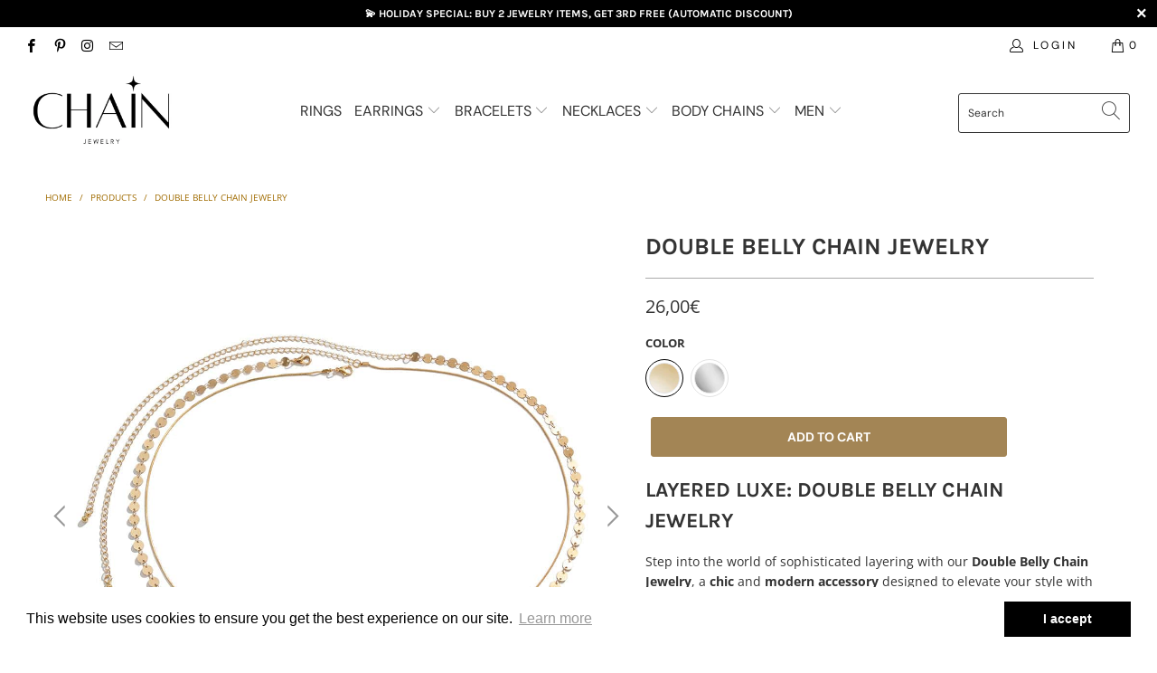

--- FILE ---
content_type: text/html; charset=utf-8
request_url: https://chain-jewelry.com/products/double-belly-chain-jewelry
body_size: 35048
content:


 <!DOCTYPE html>
<html lang="en"> <head> <meta charset="utf-8"> <meta http-equiv="cleartype" content="on"> <meta name="robots" content="index,follow"> <!-- Mobile Specific Metas --> <meta name="HandheldFriendly" content="True"> <meta name="MobileOptimized" content="320"> <meta name="viewport" content="width=device-width,initial-scale=1"> <meta name="theme-color" content="#ffffff"> <title>
      Double Belly Chain Jewelry | Chain Jewelry - Chaîne Bijoux</title> <link rel="preconnect dns-prefetch" href="https://fonts.shopifycdn.com" /> <link rel="preconnect dns-prefetch" href="https://cdn.shopify.com" /> <link rel="preconnect dns-prefetch" href="https://v.shopify.com" /> <link rel="preconnect dns-prefetch" href="https://cdn.shopifycloud.com" /> <link rel="preconnect dns-prefetch" href="https://productreviews.shopifycdn.com" /> <link rel="stylesheet" href="https://cdnjs.cloudflare.com/ajax/libs/fancybox/3.5.6/jquery.fancybox.css"> <!-- Stylesheets for Turbo "6.0.2" --> <link href="//chain-jewelry.com/cdn/shop/t/3/assets/styles.scss.css?v=121254095395871070171763991147" rel="stylesheet" type="text/css" media="all" /> <script>
      window.lazySizesConfig = window.lazySizesConfig || {};

      lazySizesConfig.expand = 300;
      lazySizesConfig.loadHidden = false;

      /*! lazysizes - v4.1.4 */
      !function(a,b){var c=b(a,a.document);a.lazySizes=c,"object"==typeof module&&module.exports&&(module.exports=c)}(window,function(a,b){"use strict";if(b.getElementsByClassName){var c,d,e=b.documentElement,f=a.Date,g=a.HTMLPictureElement,h="addEventListener",i="getAttribute",j=a[h],k=a.setTimeout,l=a.requestAnimationFrame||k,m=a.requestIdleCallback,n=/^picture$/i,o=["load","error","lazyincluded","_lazyloaded"],p={},q=Array.prototype.forEach,r=function(a,b){return p[b]||(p[b]=new RegExp("(\\s|^)"+b+"(\\s|$)")),p[b].test(a[i]("class")||"")&&p[b]},s=function(a,b){r(a,b)||a.setAttribute("class",(a[i]("class")||"").trim()+" "+b)},t=function(a,b){var c;(c=r(a,b))&&a.setAttribute("class",(a[i]("class")||"").replace(c," "))},u=function(a,b,c){var d=c?h:"removeEventListener";c&&u(a,b),o.forEach(function(c){a[d](c,b)})},v=function(a,d,e,f,g){var h=b.createEvent("Event");return e||(e={}),e.instance=c,h.initEvent(d,!f,!g),h.detail=e,a.dispatchEvent(h),h},w=function(b,c){var e;!g&&(e=a.picturefill||d.pf)?(c&&c.src&&!b[i]("srcset")&&b.setAttribute("srcset",c.src),e({reevaluate:!0,elements:[b]})):c&&c.src&&(b.src=c.src)},x=function(a,b){return(getComputedStyle(a,null)||{})[b]},y=function(a,b,c){for(c=c||a.offsetWidth;c<d.minSize&&b&&!a._lazysizesWidth;)c=b.offsetWidth,b=b.parentNode;return c},z=function(){var a,c,d=[],e=[],f=d,g=function(){var b=f;for(f=d.length?e:d,a=!0,c=!1;b.length;)b.shift()();a=!1},h=function(d,e){a&&!e?d.apply(this,arguments):(f.push(d),c||(c=!0,(b.hidden?k:l)(g)))};return h._lsFlush=g,h}(),A=function(a,b){return b?function(){z(a)}:function(){var b=this,c=arguments;z(function(){a.apply(b,c)})}},B=function(a){var b,c=0,e=d.throttleDelay,g=d.ricTimeout,h=function(){b=!1,c=f.now(),a()},i=m&&g>49?function(){m(h,{timeout:g}),g!==d.ricTimeout&&(g=d.ricTimeout)}:A(function(){k(h)},!0);return function(a){var d;(a=a===!0)&&(g=33),b||(b=!0,d=e-(f.now()-c),0>d&&(d=0),a||9>d?i():k(i,d))}},C=function(a){var b,c,d=99,e=function(){b=null,a()},g=function(){var a=f.now()-c;d>a?k(g,d-a):(m||e)(e)};return function(){c=f.now(),b||(b=k(g,d))}};!function(){var b,c={lazyClass:"lazyload",loadedClass:"lazyloaded",loadingClass:"lazyloading",preloadClass:"lazypreload",errorClass:"lazyerror",autosizesClass:"lazyautosizes",srcAttr:"data-src",srcsetAttr:"data-srcset",sizesAttr:"data-sizes",minSize:40,customMedia:{},init:!0,expFactor:1.5,hFac:.8,loadMode:2,loadHidden:!0,ricTimeout:0,throttleDelay:125};d=a.lazySizesConfig||a.lazysizesConfig||{};for(b in c)b in d||(d[b]=c[b]);a.lazySizesConfig=d,k(function(){d.init&&F()})}();var D=function(){var g,l,m,o,p,y,D,F,G,H,I,J,K,L,M=/^img$/i,N=/^iframe$/i,O="onscroll"in a&&!/(gle|ing)bot/.test(navigator.userAgent),P=0,Q=0,R=0,S=-1,T=function(a){R--,a&&a.target&&u(a.target,T),(!a||0>R||!a.target)&&(R=0)},U=function(a,c){var d,f=a,g="hidden"==x(b.body,"visibility")||"hidden"!=x(a.parentNode,"visibility")&&"hidden"!=x(a,"visibility");for(F-=c,I+=c,G-=c,H+=c;g&&(f=f.offsetParent)&&f!=b.body&&f!=e;)g=(x(f,"opacity")||1)>0,g&&"visible"!=x(f,"overflow")&&(d=f.getBoundingClientRect(),g=H>d.left&&G<d.right&&I>d.top-1&&F<d.bottom+1);return g},V=function(){var a,f,h,j,k,m,n,p,q,r=c.elements;if((o=d.loadMode)&&8>R&&(a=r.length)){f=0,S++,null==K&&("expand"in d||(d.expand=e.clientHeight>500&&e.clientWidth>500?500:370),J=d.expand,K=J*d.expFactor),K>Q&&1>R&&S>2&&o>2&&!b.hidden?(Q=K,S=0):Q=o>1&&S>1&&6>R?J:P;for(;a>f;f++)if(r[f]&&!r[f]._lazyRace)if(O)if((p=r[f][i]("data-expand"))&&(m=1*p)||(m=Q),q!==m&&(y=innerWidth+m*L,D=innerHeight+m,n=-1*m,q=m),h=r[f].getBoundingClientRect(),(I=h.bottom)>=n&&(F=h.top)<=D&&(H=h.right)>=n*L&&(G=h.left)<=y&&(I||H||G||F)&&(d.loadHidden||"hidden"!=x(r[f],"visibility"))&&(l&&3>R&&!p&&(3>o||4>S)||U(r[f],m))){if(ba(r[f]),k=!0,R>9)break}else!k&&l&&!j&&4>R&&4>S&&o>2&&(g[0]||d.preloadAfterLoad)&&(g[0]||!p&&(I||H||G||F||"auto"!=r[f][i](d.sizesAttr)))&&(j=g[0]||r[f]);else ba(r[f]);j&&!k&&ba(j)}},W=B(V),X=function(a){s(a.target,d.loadedClass),t(a.target,d.loadingClass),u(a.target,Z),v(a.target,"lazyloaded")},Y=A(X),Z=function(a){Y({target:a.target})},$=function(a,b){try{a.contentWindow.location.replace(b)}catch(c){a.src=b}},_=function(a){var b,c=a[i](d.srcsetAttr);(b=d.customMedia[a[i]("data-media")||a[i]("media")])&&a.setAttribute("media",b),c&&a.setAttribute("srcset",c)},aa=A(function(a,b,c,e,f){var g,h,j,l,o,p;(o=v(a,"lazybeforeunveil",b)).defaultPrevented||(e&&(c?s(a,d.autosizesClass):a.setAttribute("sizes",e)),h=a[i](d.srcsetAttr),g=a[i](d.srcAttr),f&&(j=a.parentNode,l=j&&n.test(j.nodeName||"")),p=b.firesLoad||"src"in a&&(h||g||l),o={target:a},p&&(u(a,T,!0),clearTimeout(m),m=k(T,2500),s(a,d.loadingClass),u(a,Z,!0)),l&&q.call(j.getElementsByTagName("source"),_),h?a.setAttribute("srcset",h):g&&!l&&(N.test(a.nodeName)?$(a,g):a.src=g),f&&(h||l)&&w(a,{src:g})),a._lazyRace&&delete a._lazyRace,t(a,d.lazyClass),z(function(){(!p||a.complete&&a.naturalWidth>1)&&(p?T(o):R--,X(o))},!0)}),ba=function(a){var b,c=M.test(a.nodeName),e=c&&(a[i](d.sizesAttr)||a[i]("sizes")),f="auto"==e;(!f&&l||!c||!a[i]("src")&&!a.srcset||a.complete||r(a,d.errorClass)||!r(a,d.lazyClass))&&(b=v(a,"lazyunveilread").detail,f&&E.updateElem(a,!0,a.offsetWidth),a._lazyRace=!0,R++,aa(a,b,f,e,c))},ca=function(){if(!l){if(f.now()-p<999)return void k(ca,999);var a=C(function(){d.loadMode=3,W()});l=!0,d.loadMode=3,W(),j("scroll",function(){3==d.loadMode&&(d.loadMode=2),a()},!0)}};return{_:function(){p=f.now(),c.elements=b.getElementsByClassName(d.lazyClass),g=b.getElementsByClassName(d.lazyClass+" "+d.preloadClass),L=d.hFac,j("scroll",W,!0),j("resize",W,!0),a.MutationObserver?new MutationObserver(W).observe(e,{childList:!0,subtree:!0,attributes:!0}):(e[h]("DOMNodeInserted",W,!0),e[h]("DOMAttrModified",W,!0),setInterval(W,999)),j("hashchange",W,!0),["focus","mouseover","click","load","transitionend","animationend","webkitAnimationEnd"].forEach(function(a){b[h](a,W,!0)}),/d$|^c/.test(b.readyState)?ca():(j("load",ca),b[h]("DOMContentLoaded",W),k(ca,2e4)),c.elements.length?(V(),z._lsFlush()):W()},checkElems:W,unveil:ba}}(),E=function(){var a,c=A(function(a,b,c,d){var e,f,g;if(a._lazysizesWidth=d,d+="px",a.setAttribute("sizes",d),n.test(b.nodeName||""))for(e=b.getElementsByTagName("source"),f=0,g=e.length;g>f;f++)e[f].setAttribute("sizes",d);c.detail.dataAttr||w(a,c.detail)}),e=function(a,b,d){var e,f=a.parentNode;f&&(d=y(a,f,d),e=v(a,"lazybeforesizes",{width:d,dataAttr:!!b}),e.defaultPrevented||(d=e.detail.width,d&&d!==a._lazysizesWidth&&c(a,f,e,d)))},f=function(){var b,c=a.length;if(c)for(b=0;c>b;b++)e(a[b])},g=C(f);return{_:function(){a=b.getElementsByClassName(d.autosizesClass),j("resize",g)},checkElems:g,updateElem:e}}(),F=function(){F.i||(F.i=!0,E._(),D._())};return c={cfg:d,autoSizer:E,loader:D,init:F,uP:w,aC:s,rC:t,hC:r,fire:v,gW:y,rAF:z}}});

      /*! lazysizes - v4.1.4 */
      !function(a,b){var c=function(){b(a.lazySizes),a.removeEventListener("lazyunveilread",c,!0)};b=b.bind(null,a,a.document),"object"==typeof module&&module.exports?b(require("lazysizes")):a.lazySizes?c():a.addEventListener("lazyunveilread",c,!0)}(window,function(a,b,c){"use strict";function d(){this.ratioElems=b.getElementsByClassName("lazyaspectratio"),this._setupEvents(),this.processImages()}if(a.addEventListener){var e,f,g,h=Array.prototype.forEach,i=/^picture$/i,j="data-aspectratio",k="img["+j+"]",l=function(b){return a.matchMedia?(l=function(a){return!a||(matchMedia(a)||{}).matches})(b):a.Modernizr&&Modernizr.mq?!b||Modernizr.mq(b):!b},m=c.aC,n=c.rC,o=c.cfg;d.prototype={_setupEvents:function(){var a=this,c=function(b){b.naturalWidth<36?a.addAspectRatio(b,!0):a.removeAspectRatio(b,!0)},d=function(){a.processImages()};b.addEventListener("load",function(a){a.target.getAttribute&&a.target.getAttribute(j)&&c(a.target)},!0),addEventListener("resize",function(){var b,d=function(){h.call(a.ratioElems,c)};return function(){clearTimeout(b),b=setTimeout(d,99)}}()),b.addEventListener("DOMContentLoaded",d),addEventListener("load",d)},processImages:function(a){var c,d;a||(a=b),c="length"in a&&!a.nodeName?a:a.querySelectorAll(k);for(d=0;d<c.length;d++)c[d].naturalWidth>36?this.removeAspectRatio(c[d]):this.addAspectRatio(c[d])},getSelectedRatio:function(a){var b,c,d,e,f,g=a.parentNode;if(g&&i.test(g.nodeName||""))for(d=g.getElementsByTagName("source"),b=0,c=d.length;c>b;b++)if(e=d[b].getAttribute("data-media")||d[b].getAttribute("media"),o.customMedia[e]&&(e=o.customMedia[e]),l(e)){f=d[b].getAttribute(j);break}return f||a.getAttribute(j)||""},parseRatio:function(){var a=/^\s*([+\d\.]+)(\s*[\/x]\s*([+\d\.]+))?\s*$/,b={};return function(c){var d;return!b[c]&&(d=c.match(a))&&(d[3]?b[c]=d[1]/d[3]:b[c]=1*d[1]),b[c]}}(),addAspectRatio:function(b,c){var d,e=b.offsetWidth,f=b.offsetHeight;return c||m(b,"lazyaspectratio"),36>e&&0>=f?void((e||f&&a.console)&&console.log("Define width or height of image, so we can calculate the other dimension")):(d=this.getSelectedRatio(b),d=this.parseRatio(d),void(d&&(e?b.style.height=e/d+"px":b.style.width=f*d+"px")))},removeAspectRatio:function(a){n(a,"lazyaspectratio"),a.style.height="",a.style.width="",a.removeAttribute(j)}},f=function(){g=a.jQuery||a.Zepto||a.shoestring||a.$,g&&g.fn&&!g.fn.imageRatio&&g.fn.filter&&g.fn.add&&g.fn.find?g.fn.imageRatio=function(){return e.processImages(this.find(k).add(this.filter(k))),this}:g=!1},f(),setTimeout(f),e=new d,a.imageRatio=e,"object"==typeof module&&module.exports?module.exports=e:"function"==typeof define&&define.amd&&define(e)}});

        /*! lazysizes - v4.1.5 */
        !function(a,b){var c=function(){b(a.lazySizes),a.removeEventListener("lazyunveilread",c,!0)};b=b.bind(null,a,a.document),"object"==typeof module&&module.exports?b(require("lazysizes")):a.lazySizes?c():a.addEventListener("lazyunveilread",c,!0)}(window,function(a,b,c){"use strict";if(a.addEventListener){var d=/\s+/g,e=/\s*\|\s+|\s+\|\s*/g,f=/^(.+?)(?:\s+\[\s*(.+?)\s*\])(?:\s+\[\s*(.+?)\s*\])?$/,g=/^\s*\(*\s*type\s*:\s*(.+?)\s*\)*\s*$/,h=/\(|\)|'/,i={contain:1,cover:1},j=function(a){var b=c.gW(a,a.parentNode);return(!a._lazysizesWidth||b>a._lazysizesWidth)&&(a._lazysizesWidth=b),a._lazysizesWidth},k=function(a){var b;return b=(getComputedStyle(a)||{getPropertyValue:function(){}}).getPropertyValue("background-size"),!i[b]&&i[a.style.backgroundSize]&&(b=a.style.backgroundSize),b},l=function(a,b){if(b){var c=b.match(g);c&&c[1]?a.setAttribute("type",c[1]):a.setAttribute("media",lazySizesConfig.customMedia[b]||b)}},m=function(a,c,g){var h=b.createElement("picture"),i=c.getAttribute(lazySizesConfig.sizesAttr),j=c.getAttribute("data-ratio"),k=c.getAttribute("data-optimumx");c._lazybgset&&c._lazybgset.parentNode==c&&c.removeChild(c._lazybgset),Object.defineProperty(g,"_lazybgset",{value:c,writable:!0}),Object.defineProperty(c,"_lazybgset",{value:h,writable:!0}),a=a.replace(d," ").split(e),h.style.display="none",g.className=lazySizesConfig.lazyClass,1!=a.length||i||(i="auto"),a.forEach(function(a){var c,d=b.createElement("source");i&&"auto"!=i&&d.setAttribute("sizes",i),(c=a.match(f))?(d.setAttribute(lazySizesConfig.srcsetAttr,c[1]),l(d,c[2]),l(d,c[3])):d.setAttribute(lazySizesConfig.srcsetAttr,a),h.appendChild(d)}),i&&(g.setAttribute(lazySizesConfig.sizesAttr,i),c.removeAttribute(lazySizesConfig.sizesAttr),c.removeAttribute("sizes")),k&&g.setAttribute("data-optimumx",k),j&&g.setAttribute("data-ratio",j),h.appendChild(g),c.appendChild(h)},n=function(a){if(a.target._lazybgset){var b=a.target,d=b._lazybgset,e=b.currentSrc||b.src;if(e){var f=c.fire(d,"bgsetproxy",{src:e,useSrc:h.test(e)?JSON.stringify(e):e});f.defaultPrevented||(d.style.backgroundImage="url("+f.detail.useSrc+")")}b._lazybgsetLoading&&(c.fire(d,"_lazyloaded",{},!1,!0),delete b._lazybgsetLoading)}};addEventListener("lazybeforeunveil",function(a){var d,e,f;!a.defaultPrevented&&(d=a.target.getAttribute("data-bgset"))&&(f=a.target,e=b.createElement("img"),e.alt="",e._lazybgsetLoading=!0,a.detail.firesLoad=!0,m(d,f,e),setTimeout(function(){c.loader.unveil(e),c.rAF(function(){c.fire(e,"_lazyloaded",{},!0,!0),e.complete&&n({target:e})})}))}),b.addEventListener("load",n,!0),a.addEventListener("lazybeforesizes",function(a){if(a.detail.instance==c&&a.target._lazybgset&&a.detail.dataAttr){var b=a.target._lazybgset,d=k(b);i[d]&&(a.target._lazysizesParentFit=d,c.rAF(function(){a.target.setAttribute("data-parent-fit",d),a.target._lazysizesParentFit&&delete a.target._lazysizesParentFit}))}},!0),b.documentElement.addEventListener("lazybeforesizes",function(a){!a.defaultPrevented&&a.target._lazybgset&&a.detail.instance==c&&(a.detail.width=j(a.target._lazybgset))})}});</script> <meta name="description" content="Step into the world of sophisticated layering with our Double Belly Chain Jewelry, a chic and modern accessory designed to elevate your style with dual elegance." /> <link rel="shortcut icon" type="image/x-icon" href="//chain-jewelry.com/cdn/shop/files/favicon_chaine_bijoux_180x180.png?v=1738616293"> <link rel="apple-touch-icon" href="//chain-jewelry.com/cdn/shop/files/favicon_chaine_bijoux_180x180.png?v=1738616293"/> <link rel="apple-touch-icon" sizes="57x57" href="//chain-jewelry.com/cdn/shop/files/favicon_chaine_bijoux_57x57.png?v=1738616293"/> <link rel="apple-touch-icon" sizes="60x60" href="//chain-jewelry.com/cdn/shop/files/favicon_chaine_bijoux_60x60.png?v=1738616293"/> <link rel="apple-touch-icon" sizes="72x72" href="//chain-jewelry.com/cdn/shop/files/favicon_chaine_bijoux_72x72.png?v=1738616293"/> <link rel="apple-touch-icon" sizes="76x76" href="//chain-jewelry.com/cdn/shop/files/favicon_chaine_bijoux_76x76.png?v=1738616293"/> <link rel="apple-touch-icon" sizes="114x114" href="//chain-jewelry.com/cdn/shop/files/favicon_chaine_bijoux_114x114.png?v=1738616293"/> <link rel="apple-touch-icon" sizes="180x180" href="//chain-jewelry.com/cdn/shop/files/favicon_chaine_bijoux_180x180.png?v=1738616293"/> <link rel="apple-touch-icon" sizes="228x228" href="//chain-jewelry.com/cdn/shop/files/favicon_chaine_bijoux_228x228.png?v=1738616293"/> <link rel="canonical" href="https://chain-jewelry.com/products/double-belly-chain-jewelry" /> <script>window.performance && window.performance.mark && window.performance.mark('shopify.content_for_header.start');</script><meta name="google-site-verification" content="9hOHv-Kxe_l5NPb1RLp_Don-g80zisWY9--MtPbIBKU">
<meta id="shopify-digital-wallet" name="shopify-digital-wallet" content="/69181112601/digital_wallets/dialog">
<meta name="shopify-checkout-api-token" content="f35c90c1ba3312feaeb6706b57159ff4">
<link rel="alternate" hreflang="x-default" href="https://chaine-bijoux.com/products/bijou-de-ventre">
<link rel="alternate" hreflang="fr" href="https://chaine-bijoux.com/products/bijou-de-ventre">
<link rel="alternate" hreflang="en-US" href="https://chain-jewelry.com/products/double-belly-chain-jewelry">
<link rel="alternate" hreflang="de-DE" href="https://schmuck-kette.com/products/bauchschmuck-kette-gold">
<link rel="alternate" hreflang="de-AT" href="https://schmuck-kette.com/products/bauchschmuck-kette-gold">
<link rel="alternate" type="application/json+oembed" href="https://chain-jewelry.com/products/double-belly-chain-jewelry.oembed">
<script async="async" src="/checkouts/internal/preloads.js?locale=en-US"></script>
<link rel="preconnect" href="https://shop.app" crossorigin="anonymous">
<script async="async" src="https://shop.app/checkouts/internal/preloads.js?locale=en-US&shop_id=69181112601" crossorigin="anonymous"></script>
<script id="apple-pay-shop-capabilities" type="application/json">{"shopId":69181112601,"countryCode":"FR","currencyCode":"EUR","merchantCapabilities":["supports3DS"],"merchantId":"gid:\/\/shopify\/Shop\/69181112601","merchantName":"Chaîne Bijoux","requiredBillingContactFields":["postalAddress","email","phone"],"requiredShippingContactFields":["postalAddress","email","phone"],"shippingType":"shipping","supportedNetworks":["visa","masterCard","amex","maestro"],"total":{"type":"pending","label":"Chaîne Bijoux","amount":"1.00"},"shopifyPaymentsEnabled":true,"supportsSubscriptions":true}</script>
<script id="shopify-features" type="application/json">{"accessToken":"f35c90c1ba3312feaeb6706b57159ff4","betas":["rich-media-storefront-analytics"],"domain":"chain-jewelry.com","predictiveSearch":true,"shopId":69181112601,"locale":"en"}</script>
<script>var Shopify = Shopify || {};
Shopify.shop = "chaine-bijoux.myshopify.com";
Shopify.locale = "en";
Shopify.currency = {"active":"EUR","rate":"1.0"};
Shopify.country = "US";
Shopify.theme = {"name":"Bijoux chaine v2","id":139929387289,"schema_name":"Turbo","schema_version":"6.0.2","theme_store_id":null,"role":"main"};
Shopify.theme.handle = "null";
Shopify.theme.style = {"id":null,"handle":null};
Shopify.cdnHost = "chain-jewelry.com/cdn";
Shopify.routes = Shopify.routes || {};
Shopify.routes.root = "/";</script>
<script type="module">!function(o){(o.Shopify=o.Shopify||{}).modules=!0}(window);</script>
<script>!function(o){function n(){var o=[];function n(){o.push(Array.prototype.slice.apply(arguments))}return n.q=o,n}var t=o.Shopify=o.Shopify||{};t.loadFeatures=n(),t.autoloadFeatures=n()}(window);</script>
<script>
  window.ShopifyPay = window.ShopifyPay || {};
  window.ShopifyPay.apiHost = "shop.app\/pay";
  window.ShopifyPay.redirectState = null;
</script>
<script id="shop-js-analytics" type="application/json">{"pageType":"product"}</script>
<script defer="defer" async type="module" src="//chain-jewelry.com/cdn/shopifycloud/shop-js/modules/v2/client.init-shop-cart-sync_WVOgQShq.en.esm.js"></script>
<script defer="defer" async type="module" src="//chain-jewelry.com/cdn/shopifycloud/shop-js/modules/v2/chunk.common_C_13GLB1.esm.js"></script>
<script defer="defer" async type="module" src="//chain-jewelry.com/cdn/shopifycloud/shop-js/modules/v2/chunk.modal_CLfMGd0m.esm.js"></script>
<script type="module">
  await import("//chain-jewelry.com/cdn/shopifycloud/shop-js/modules/v2/client.init-shop-cart-sync_WVOgQShq.en.esm.js");
await import("//chain-jewelry.com/cdn/shopifycloud/shop-js/modules/v2/chunk.common_C_13GLB1.esm.js");
await import("//chain-jewelry.com/cdn/shopifycloud/shop-js/modules/v2/chunk.modal_CLfMGd0m.esm.js");

  window.Shopify.SignInWithShop?.initShopCartSync?.({"fedCMEnabled":true,"windoidEnabled":true});

</script>
<script>
  window.Shopify = window.Shopify || {};
  if (!window.Shopify.featureAssets) window.Shopify.featureAssets = {};
  window.Shopify.featureAssets['shop-js'] = {"init-fed-cm":["modules/v2/client.init-fed-cm_BucUoe6W.en.esm.js","modules/v2/chunk.common_C_13GLB1.esm.js","modules/v2/chunk.modal_CLfMGd0m.esm.js"],"shop-cart-sync":["modules/v2/client.shop-cart-sync_DuR37GeY.en.esm.js","modules/v2/chunk.common_C_13GLB1.esm.js","modules/v2/chunk.modal_CLfMGd0m.esm.js"],"init-shop-email-lookup-coordinator":["modules/v2/client.init-shop-email-lookup-coordinator_CzjY5t9o.en.esm.js","modules/v2/chunk.common_C_13GLB1.esm.js","modules/v2/chunk.modal_CLfMGd0m.esm.js"],"shop-cash-offers":["modules/v2/client.shop-cash-offers_BmULhtno.en.esm.js","modules/v2/chunk.common_C_13GLB1.esm.js","modules/v2/chunk.modal_CLfMGd0m.esm.js"],"shop-login-button":["modules/v2/client.shop-login-button_DJ5ldayH.en.esm.js","modules/v2/chunk.common_C_13GLB1.esm.js","modules/v2/chunk.modal_CLfMGd0m.esm.js"],"shop-toast-manager":["modules/v2/client.shop-toast-manager_B0JfrpKj.en.esm.js","modules/v2/chunk.common_C_13GLB1.esm.js","modules/v2/chunk.modal_CLfMGd0m.esm.js"],"pay-button":["modules/v2/client.pay-button_CrPSEbOK.en.esm.js","modules/v2/chunk.common_C_13GLB1.esm.js","modules/v2/chunk.modal_CLfMGd0m.esm.js"],"init-shop-cart-sync":["modules/v2/client.init-shop-cart-sync_WVOgQShq.en.esm.js","modules/v2/chunk.common_C_13GLB1.esm.js","modules/v2/chunk.modal_CLfMGd0m.esm.js"],"init-customer-accounts":["modules/v2/client.init-customer-accounts_jNk9cPYQ.en.esm.js","modules/v2/client.shop-login-button_DJ5ldayH.en.esm.js","modules/v2/chunk.common_C_13GLB1.esm.js","modules/v2/chunk.modal_CLfMGd0m.esm.js"],"init-customer-accounts-sign-up":["modules/v2/client.init-customer-accounts-sign-up_CnczCz9H.en.esm.js","modules/v2/client.shop-login-button_DJ5ldayH.en.esm.js","modules/v2/chunk.common_C_13GLB1.esm.js","modules/v2/chunk.modal_CLfMGd0m.esm.js"],"init-windoid":["modules/v2/client.init-windoid_DuP9q_di.en.esm.js","modules/v2/chunk.common_C_13GLB1.esm.js","modules/v2/chunk.modal_CLfMGd0m.esm.js"],"shop-button":["modules/v2/client.shop-button_B_U3bv27.en.esm.js","modules/v2/chunk.common_C_13GLB1.esm.js","modules/v2/chunk.modal_CLfMGd0m.esm.js"],"avatar":["modules/v2/client.avatar_BTnouDA3.en.esm.js"],"shop-login":["modules/v2/client.shop-login_B9ccPdmx.en.esm.js","modules/v2/chunk.common_C_13GLB1.esm.js","modules/v2/chunk.modal_CLfMGd0m.esm.js"],"checkout-modal":["modules/v2/client.checkout-modal_pBPyh9w8.en.esm.js","modules/v2/chunk.common_C_13GLB1.esm.js","modules/v2/chunk.modal_CLfMGd0m.esm.js"],"shop-follow-button":["modules/v2/client.shop-follow-button_CsYC63q7.en.esm.js","modules/v2/chunk.common_C_13GLB1.esm.js","modules/v2/chunk.modal_CLfMGd0m.esm.js"],"init-shop-for-new-customer-accounts":["modules/v2/client.init-shop-for-new-customer-accounts_BUoCy7a5.en.esm.js","modules/v2/client.shop-login-button_DJ5ldayH.en.esm.js","modules/v2/chunk.common_C_13GLB1.esm.js","modules/v2/chunk.modal_CLfMGd0m.esm.js"],"lead-capture":["modules/v2/client.lead-capture_D0K_KgYb.en.esm.js","modules/v2/chunk.common_C_13GLB1.esm.js","modules/v2/chunk.modal_CLfMGd0m.esm.js"],"payment-terms":["modules/v2/client.payment-terms_DvAbEhzd.en.esm.js","modules/v2/chunk.common_C_13GLB1.esm.js","modules/v2/chunk.modal_CLfMGd0m.esm.js"]};
</script>
<script>(function() {
  var isLoaded = false;
  function asyncLoad() {
    if (isLoaded) return;
    isLoaded = true;
    var urls = ["https:\/\/cdn.shopify.com\/s\/files\/1\/0691\/8111\/2601\/t\/3\/assets\/booster_eu_cookie_69181112601.js?v=1679406030\u0026shop=chaine-bijoux.myshopify.com","https:\/\/cdn.ryviu.com\/v\/static\/js\/app.js?n=1\u0026shop=chaine-bijoux.myshopify.com","https:\/\/tools.luckyorange.com\/core\/lo.js?site-id=983d9c56\u0026shop=chaine-bijoux.myshopify.com","https:\/\/static.klaviyo.com\/onsite\/js\/Ubp2Qz\/klaviyo.js?company_id=Ubp2Qz\u0026shop=chaine-bijoux.myshopify.com","https:\/\/static.klaviyo.com\/onsite\/js\/Ubp2Qz\/klaviyo.js?company_id=Ubp2Qz\u0026shop=chaine-bijoux.myshopify.com","\/\/cdn.shopify.com\/proxy\/2f9dd12170397e129dcec1152db646c93bab85e9069f9d6fbdcb8a4e5f7b1d11\/api.goaffpro.com\/loader.js?shop=chaine-bijoux.myshopify.com\u0026sp-cache-control=cHVibGljLCBtYXgtYWdlPTkwMA"];
    for (var i = 0; i <urls.length; i++) {
      var s = document.createElement('script');
      s.type = 'text/javascript';
      s.async = true;
      s.src = urls[i];
      var x = document.getElementsByTagName('script')[0];
      x.parentNode.insertBefore(s, x);
    }
  };
  if(window.attachEvent) {
    window.attachEvent('onload', asyncLoad);
  } else {
    window.addEventListener('load', asyncLoad, false);
  }
})();</script>
<script id="__st">var __st={"a":69181112601,"offset":3600,"reqid":"5a416277-5a9c-4cc7-af41-c99449f75f9e-1769715914","pageurl":"chain-jewelry.com\/products\/double-belly-chain-jewelry","u":"8891d6efab0e","p":"product","rtyp":"product","rid":8396839682393};</script>
<script>window.ShopifyPaypalV4VisibilityTracking = true;</script>
<script id="captcha-bootstrap">!function(){'use strict';const t='contact',e='account',n='new_comment',o=[[t,t],['blogs',n],['comments',n],[t,'customer']],c=[[e,'customer_login'],[e,'guest_login'],[e,'recover_customer_password'],[e,'create_customer']],r=t=>t.map((([t,e])=>`form[action*='/${t}']:not([data-nocaptcha='true']) input[name='form_type'][value='${e}']`)).join(','),a=t=>()=>t?[...document.querySelectorAll(t)].map((t=>t.form)):[];function s(){const t=[...o],e=r(t);return a(e)}const i='password',u='form_key',d=['recaptcha-v3-token','g-recaptcha-response','h-captcha-response',i],f=()=>{try{return window.sessionStorage}catch{return}},m='__shopify_v',_=t=>t.elements[u];function p(t,e,n=!1){try{const o=window.sessionStorage,c=JSON.parse(o.getItem(e)),{data:r}=function(t){const{data:e,action:n}=t;return t[m]||n?{data:e,action:n}:{data:t,action:n}}(c);for(const[e,n]of Object.entries(r))t.elements[e]&&(t.elements[e].value=n);n&&o.removeItem(e)}catch(o){console.error('form repopulation failed',{error:o})}}const l='form_type',E='cptcha';function T(t){t.dataset[E]=!0}const w=window,h=w.document,L='Shopify',v='ce_forms',y='captcha';let A=!1;((t,e)=>{const n=(g='f06e6c50-85a8-45c8-87d0-21a2b65856fe',I='https://cdn.shopify.com/shopifycloud/storefront-forms-hcaptcha/ce_storefront_forms_captcha_hcaptcha.v1.5.2.iife.js',D={infoText:'Protected by hCaptcha',privacyText:'Privacy',termsText:'Terms'},(t,e,n)=>{const o=w[L][v],c=o.bindForm;if(c)return c(t,g,e,D).then(n);var r;o.q.push([[t,g,e,D],n]),r=I,A||(h.body.append(Object.assign(h.createElement('script'),{id:'captcha-provider',async:!0,src:r})),A=!0)});var g,I,D;w[L]=w[L]||{},w[L][v]=w[L][v]||{},w[L][v].q=[],w[L][y]=w[L][y]||{},w[L][y].protect=function(t,e){n(t,void 0,e),T(t)},Object.freeze(w[L][y]),function(t,e,n,w,h,L){const[v,y,A,g]=function(t,e,n){const i=e?o:[],u=t?c:[],d=[...i,...u],f=r(d),m=r(i),_=r(d.filter((([t,e])=>n.includes(e))));return[a(f),a(m),a(_),s()]}(w,h,L),I=t=>{const e=t.target;return e instanceof HTMLFormElement?e:e&&e.form},D=t=>v().includes(t);t.addEventListener('submit',(t=>{const e=I(t);if(!e)return;const n=D(e)&&!e.dataset.hcaptchaBound&&!e.dataset.recaptchaBound,o=_(e),c=g().includes(e)&&(!o||!o.value);(n||c)&&t.preventDefault(),c&&!n&&(function(t){try{if(!f())return;!function(t){const e=f();if(!e)return;const n=_(t);if(!n)return;const o=n.value;o&&e.removeItem(o)}(t);const e=Array.from(Array(32),(()=>Math.random().toString(36)[2])).join('');!function(t,e){_(t)||t.append(Object.assign(document.createElement('input'),{type:'hidden',name:u})),t.elements[u].value=e}(t,e),function(t,e){const n=f();if(!n)return;const o=[...t.querySelectorAll(`input[type='${i}']`)].map((({name:t})=>t)),c=[...d,...o],r={};for(const[a,s]of new FormData(t).entries())c.includes(a)||(r[a]=s);n.setItem(e,JSON.stringify({[m]:1,action:t.action,data:r}))}(t,e)}catch(e){console.error('failed to persist form',e)}}(e),e.submit())}));const S=(t,e)=>{t&&!t.dataset[E]&&(n(t,e.some((e=>e===t))),T(t))};for(const o of['focusin','change'])t.addEventListener(o,(t=>{const e=I(t);D(e)&&S(e,y())}));const B=e.get('form_key'),M=e.get(l),P=B&&M;t.addEventListener('DOMContentLoaded',(()=>{const t=y();if(P)for(const e of t)e.elements[l].value===M&&p(e,B);[...new Set([...A(),...v().filter((t=>'true'===t.dataset.shopifyCaptcha))])].forEach((e=>S(e,t)))}))}(h,new URLSearchParams(w.location.search),n,t,e,['guest_login'])})(!0,!0)}();</script>
<script integrity="sha256-4kQ18oKyAcykRKYeNunJcIwy7WH5gtpwJnB7kiuLZ1E=" data-source-attribution="shopify.loadfeatures" defer="defer" src="//chain-jewelry.com/cdn/shopifycloud/storefront/assets/storefront/load_feature-a0a9edcb.js" crossorigin="anonymous"></script>
<script crossorigin="anonymous" defer="defer" src="//chain-jewelry.com/cdn/shopifycloud/storefront/assets/shopify_pay/storefront-65b4c6d7.js?v=20250812"></script>
<script data-source-attribution="shopify.dynamic_checkout.dynamic.init">var Shopify=Shopify||{};Shopify.PaymentButton=Shopify.PaymentButton||{isStorefrontPortableWallets:!0,init:function(){window.Shopify.PaymentButton.init=function(){};var t=document.createElement("script");t.src="https://chain-jewelry.com/cdn/shopifycloud/portable-wallets/latest/portable-wallets.en.js",t.type="module",document.head.appendChild(t)}};
</script>
<script data-source-attribution="shopify.dynamic_checkout.buyer_consent">
  function portableWalletsHideBuyerConsent(e){var t=document.getElementById("shopify-buyer-consent"),n=document.getElementById("shopify-subscription-policy-button");t&&n&&(t.classList.add("hidden"),t.setAttribute("aria-hidden","true"),n.removeEventListener("click",e))}function portableWalletsShowBuyerConsent(e){var t=document.getElementById("shopify-buyer-consent"),n=document.getElementById("shopify-subscription-policy-button");t&&n&&(t.classList.remove("hidden"),t.removeAttribute("aria-hidden"),n.addEventListener("click",e))}window.Shopify?.PaymentButton&&(window.Shopify.PaymentButton.hideBuyerConsent=portableWalletsHideBuyerConsent,window.Shopify.PaymentButton.showBuyerConsent=portableWalletsShowBuyerConsent);
</script>
<script data-source-attribution="shopify.dynamic_checkout.cart.bootstrap">document.addEventListener("DOMContentLoaded",(function(){function t(){return document.querySelector("shopify-accelerated-checkout-cart, shopify-accelerated-checkout")}if(t())Shopify.PaymentButton.init();else{new MutationObserver((function(e,n){t()&&(Shopify.PaymentButton.init(),n.disconnect())})).observe(document.body,{childList:!0,subtree:!0})}}));
</script>
<link id="shopify-accelerated-checkout-styles" rel="stylesheet" media="screen" href="https://chain-jewelry.com/cdn/shopifycloud/portable-wallets/latest/accelerated-checkout-backwards-compat.css" crossorigin="anonymous">
<style id="shopify-accelerated-checkout-cart">
        #shopify-buyer-consent {
  margin-top: 1em;
  display: inline-block;
  width: 100%;
}

#shopify-buyer-consent.hidden {
  display: none;
}

#shopify-subscription-policy-button {
  background: none;
  border: none;
  padding: 0;
  text-decoration: underline;
  font-size: inherit;
  cursor: pointer;
}

#shopify-subscription-policy-button::before {
  box-shadow: none;
}

      </style>

<script>window.performance && window.performance.mark && window.performance.mark('shopify.content_for_header.end');</script>

    

<meta name="author" content="Chaîne Bijoux">
<meta property="og:url" content="https://chain-jewelry.com/products/double-belly-chain-jewelry">
<meta property="og:site_name" content="Chaîne Bijoux"> <meta property="og:type" content="product"> <meta property="og:title" content="Double Belly Chain Jewelry"> <meta property="og:image" content="https://chain-jewelry.com/cdn/shop/files/bijou-de-ventre-49304651268441_600x.jpg?v=1682867334"> <meta property="og:image:secure_url" content="https://chain-jewelry.com/cdn/shop/files/bijou-de-ventre-49304651268441_600x.jpg?v=1682867334"> <meta property="og:image:width" content="835"> <meta property="og:image:height" content="835"> <meta property="og:image" content="https://chain-jewelry.com/cdn/shop/files/bijou-de-ventre-49304651071833_600x.jpg?v=1682867152"> <meta property="og:image:secure_url" content="https://chain-jewelry.com/cdn/shop/files/bijou-de-ventre-49304651071833_600x.jpg?v=1682867152"> <meta property="og:image:width" content="1200"> <meta property="og:image:height" content="1200"> <meta property="og:image" content="https://chain-jewelry.com/cdn/shop/files/bijou-de-ventre-49304651170137_600x.jpg?v=1682867155"> <meta property="og:image:secure_url" content="https://chain-jewelry.com/cdn/shop/files/bijou-de-ventre-49304651170137_600x.jpg?v=1682867155"> <meta property="og:image:width" content="895"> <meta property="og:image:height" content="895"> <meta property="product:price:amount" content="26,00"> <meta property="product:price:currency" content="EUR"> <meta property="og:description" content="Step into the world of sophisticated layering with our Double Belly Chain Jewelry, a chic and modern accessory designed to elevate your style with dual elegance.">




<meta name="twitter:card" content="summary"> <meta name="twitter:title" content="Double Belly Chain Jewelry"> <meta name="twitter:description" content="Layered Luxe: Double Belly Chain Jewelry Step into the world of sophisticated layering with our Double Belly Chain Jewelry, a chic and modern accessory designed to elevate your style with dual elegance. Perfect for those who love to make a statement with their accessories, this double-layered belly chain adds depth and dimension to any look, from beachwear to evening attire. Whether you&#39;re aiming for a subtle hint of sparkle or a bold display of fashion-forwardness, our double belly chain is the ultimate choice for a versatile and impactful wardrobe addition. Zinc alloy: Very resistant to impact and friction. Color : Silver, Gold Finish: Bright polishing Length: 70&amp;nbsp;+ 25cm / 27,5&amp;nbsp;+ 9,8in In order to find the piece of jewelry that suits your needs and taste, we also invite you to explore our Triple Belly Chain. Not a fan of this"> <meta name="twitter:image" content="https://chain-jewelry.com/cdn/shop/files/bijou-de-ventre-49304651268441_240x.jpg?v=1682867334"> <meta name="twitter:image:width" content="240"> <meta name="twitter:image:height" content="240"> <meta name="twitter:image:alt" content="Bijou de ventre"> <!--Gem_Page_Header_Script-->
<!-- "snippets/gem-app-header-scripts.liquid" was not rendered, the associated app was uninstalled -->
<!--End_Gem_Page_Header_Script-->
    

	



  
	  
<!-- RYVIU APP :: Settings global --> <script> var ryviu_global_settings = {"form":{"required":"Veuillez remplir tous les champs","addPhotos":"Charger photo","showTitle":true,"titleForm":"Notez-nous","titleName":"Pr\u00e9nom Nom","acceptFile":".jpg ou .png","colorInput":"#464646","colorTitle":"#696969","noticeName":"Your name is required field","titleEmail":"Email","titleReply":"R\u00e9ponse","autoPublish":true,"buttonReply":"Envoyer","colorNotice":"#dd2c00","colorSubmit":"#ffffff","noticeEmail":"Your email is required and valid email","qualityText":"Qualit\u00e9","titleSubmit":"Laissez l'avis","titleComment":"Commentaire","titleSubject":"Num\u00e9ro de commande :","titleSuccess":"Thank you! Your review is submited.","colorStarForm":"#ececec","commentButton":"Commentaire","noticeSubject":"Title is required field","showtitleForm":true,"errorSentReply":"Impossible d'envoyer","titleMessenger":"Commentaire","noticeMessenger":"Your review is required field","placeholderName":"L\u00e9a Dupont","productNotFound":"Introuvable","starActivecolor":"#fdbc00","titleReplyWrite":"Ecrire une r\u00e9ponse","backgroundSubmit":"#00aeef","placeholderEmail":"exemple@gmail.com","buttonCancelReply":"Annuler","placeholderSubject":"Commande #1702","replyIsunderReivew":"Votre avis est en attente de v\u00e9rification","titleWriteEmailForm":"Titre","placeholderMessenger":"Ecrire quelque chose ici","loadAfterContentLoaded":true,"placeholderCommentMessenger":"Texte"},"questions":{"by_text":"Author","of_text":"of","on_text":"am","des_form":"Ask a question to the community here","name_form":"Your Name","email_form":"Your E-Mail Adresse","input_text":"Have a question? Search for answers","title_form":"No answer found?","answer_form":"Your answers","answer_text":"Answer question","newest_text":"Latest New","notice_form":"Complete before submitting","submit_form":"Send a question","helpful_text":"Most helpful","showing_text":"Show","question_form":"Your question","titleCustomer":"","community_text":"Ask the community here","questions_text":"questions","title_answer_form":"Answer question","ask_community_text":"Ask the community","submit_answer_form":"Send a reply","write_question_text":"Ask a question","question_answer_form":"Question","placeholder_answer_form":"Answer is a required field!","placeholder_question_form":"Question is a required field!"},"review_widget":{"star":1,"style":"style2","title":false,"byText":"par","ofText":"sur","tstar1":"Nul","tstar2":"Mauvais","tstar3":"Moyen","tstar4":"Bien","tstar5":"Excellent","average":"Moyenne","nostars":false,"nowrite":false,"seeLess":"Voir moins","seeMore":"Voir plus","hideFlag":false,"hidedate":true,"loadMore":"Charger plus","noavatar":false,"noreview":true,"order_by":"late","showText":"Show:","showspam":true,"starText":"Etoile","thankYou":"Merci !","clearText":"Tous","clear_all":"Effacer tout","noReviews":"No reviews","outofText":"out of","random_to":20,"replyText":"R\u00e9ponse","ryplyText":"Commentaires","starStyle":"style1","starcolor":"#e6e6e6","starsText":"Etoiles","boostPopup":false,"colorTitle":"#6c8187","colorWrite":"#ffffff","customDate":"dd\/MM\/yy","dateSelect":"dateDefaut","helpulText":"Est-ce utile ?","latestText":"R\u00e9cent","nolastname":false,"oldestText":"Ancien","paddingTop":"0","reviewText":"Avis","sortbyText":"Trier par :","starHeight":13,"titleWrite":"Ecrire un Avis","borderColor":"#ffffff","borderStyle":"solid","borderWidth":"0","colorAvatar":"#f8f8f8","filter_list":"Filtrer","firstReview":"Write a first review now","paddingLeft":"0","random_from":0,"repliesText":"R\u00e9ponses","reviewsText":"Avis","showingText":"D\u00e9couvrir","disableReply":true,"filter_photo":"Avec photos","paddingRight":"0","payment_type":"Monthly","textNotFound":"Aucun r\u00e9sultat","textVerified":"V\u00e9rifi\u00e9","colorVerified":"#05d92d","customer_name":"show_first","disableHelpul":true,"disableWidget":false,"filter_review":"Filtrer","paddingBottom":"0","titleCustomer":"Avis clients","customerPhotos":"Photo client","filter_replies":"Avec r\u00e9ponses","filter_reviews":"all","imagesSortText":"Images","submitDoneText":"Avis envoy\u00e9","backgroundRyviu":"transparent","backgroundWrite":"rgb(193, 158, 103)","disablePurchase":true,"starActiveStyle":"style1","starActivecolor":"rgb(193, 158, 103)","submitErrorText":"Impossible d'envoyer","emptyDescription":"Aucun avis","noticeWriteFirst":"Soyez le premier \u00e0","show_title_customer":false,"filter_reviews_local":"US"},"design_settings":{"date":"timeago","sort":"late","paging":"load_more","showing":30,"url_shop":"chaine-bijoux.com","approving":true,"colection":true,"no_number":false,"no_review":true,"defautDate":"timeago","defaultDate":"timeago","client_theme":"default","no_lazy_show":false,"verify_reply":true,"client_header":"HeaderV1","verify_review":true,"reviews_per_page":"10","aimgs":false}};</script>
<!-- RYVIU APP -->
<!-- BEGIN app block: shopify://apps/frequently-bought/blocks/app-embed-block/b1a8cbea-c844-4842-9529-7c62dbab1b1f --><script>
    window.codeblackbelt = window.codeblackbelt || {};
    window.codeblackbelt.shop = window.codeblackbelt.shop || 'chaine-bijoux.myshopify.com';
    
        window.codeblackbelt.productId = 8396839682393;</script><script src="//cdn.codeblackbelt.com/widgets/frequently-bought-together/main.min.js?version=2026012920+0100" async></script>
 <!-- END app block --><script src="https://cdn.shopify.com/extensions/8d2c31d3-a828-4daf-820f-80b7f8e01c39/nova-eu-cookie-bar-gdpr-4/assets/nova-cookie-app-embed.js" type="text/javascript" defer="defer"></script>
<link href="https://cdn.shopify.com/extensions/8d2c31d3-a828-4daf-820f-80b7f8e01c39/nova-eu-cookie-bar-gdpr-4/assets/nova-cookie.css" rel="stylesheet" type="text/css" media="all">
<link href="https://monorail-edge.shopifysvc.com" rel="dns-prefetch">
<script>(function(){if ("sendBeacon" in navigator && "performance" in window) {try {var session_token_from_headers = performance.getEntriesByType('navigation')[0].serverTiming.find(x => x.name == '_s').description;} catch {var session_token_from_headers = undefined;}var session_cookie_matches = document.cookie.match(/_shopify_s=([^;]*)/);var session_token_from_cookie = session_cookie_matches && session_cookie_matches.length === 2 ? session_cookie_matches[1] : "";var session_token = session_token_from_headers || session_token_from_cookie || "";function handle_abandonment_event(e) {var entries = performance.getEntries().filter(function(entry) {return /monorail-edge.shopifysvc.com/.test(entry.name);});if (!window.abandonment_tracked && entries.length === 0) {window.abandonment_tracked = true;var currentMs = Date.now();var navigation_start = performance.timing.navigationStart;var payload = {shop_id: 69181112601,url: window.location.href,navigation_start,duration: currentMs - navigation_start,session_token,page_type: "product"};window.navigator.sendBeacon("https://monorail-edge.shopifysvc.com/v1/produce", JSON.stringify({schema_id: "online_store_buyer_site_abandonment/1.1",payload: payload,metadata: {event_created_at_ms: currentMs,event_sent_at_ms: currentMs}}));}}window.addEventListener('pagehide', handle_abandonment_event);}}());</script>
<script id="web-pixels-manager-setup">(function e(e,d,r,n,o){if(void 0===o&&(o={}),!Boolean(null===(a=null===(i=window.Shopify)||void 0===i?void 0:i.analytics)||void 0===a?void 0:a.replayQueue)){var i,a;window.Shopify=window.Shopify||{};var t=window.Shopify;t.analytics=t.analytics||{};var s=t.analytics;s.replayQueue=[],s.publish=function(e,d,r){return s.replayQueue.push([e,d,r]),!0};try{self.performance.mark("wpm:start")}catch(e){}var l=function(){var e={modern:/Edge?\/(1{2}[4-9]|1[2-9]\d|[2-9]\d{2}|\d{4,})\.\d+(\.\d+|)|Firefox\/(1{2}[4-9]|1[2-9]\d|[2-9]\d{2}|\d{4,})\.\d+(\.\d+|)|Chrom(ium|e)\/(9{2}|\d{3,})\.\d+(\.\d+|)|(Maci|X1{2}).+ Version\/(15\.\d+|(1[6-9]|[2-9]\d|\d{3,})\.\d+)([,.]\d+|)( \(\w+\)|)( Mobile\/\w+|) Safari\/|Chrome.+OPR\/(9{2}|\d{3,})\.\d+\.\d+|(CPU[ +]OS|iPhone[ +]OS|CPU[ +]iPhone|CPU IPhone OS|CPU iPad OS)[ +]+(15[._]\d+|(1[6-9]|[2-9]\d|\d{3,})[._]\d+)([._]\d+|)|Android:?[ /-](13[3-9]|1[4-9]\d|[2-9]\d{2}|\d{4,})(\.\d+|)(\.\d+|)|Android.+Firefox\/(13[5-9]|1[4-9]\d|[2-9]\d{2}|\d{4,})\.\d+(\.\d+|)|Android.+Chrom(ium|e)\/(13[3-9]|1[4-9]\d|[2-9]\d{2}|\d{4,})\.\d+(\.\d+|)|SamsungBrowser\/([2-9]\d|\d{3,})\.\d+/,legacy:/Edge?\/(1[6-9]|[2-9]\d|\d{3,})\.\d+(\.\d+|)|Firefox\/(5[4-9]|[6-9]\d|\d{3,})\.\d+(\.\d+|)|Chrom(ium|e)\/(5[1-9]|[6-9]\d|\d{3,})\.\d+(\.\d+|)([\d.]+$|.*Safari\/(?![\d.]+ Edge\/[\d.]+$))|(Maci|X1{2}).+ Version\/(10\.\d+|(1[1-9]|[2-9]\d|\d{3,})\.\d+)([,.]\d+|)( \(\w+\)|)( Mobile\/\w+|) Safari\/|Chrome.+OPR\/(3[89]|[4-9]\d|\d{3,})\.\d+\.\d+|(CPU[ +]OS|iPhone[ +]OS|CPU[ +]iPhone|CPU IPhone OS|CPU iPad OS)[ +]+(10[._]\d+|(1[1-9]|[2-9]\d|\d{3,})[._]\d+)([._]\d+|)|Android:?[ /-](13[3-9]|1[4-9]\d|[2-9]\d{2}|\d{4,})(\.\d+|)(\.\d+|)|Mobile Safari.+OPR\/([89]\d|\d{3,})\.\d+\.\d+|Android.+Firefox\/(13[5-9]|1[4-9]\d|[2-9]\d{2}|\d{4,})\.\d+(\.\d+|)|Android.+Chrom(ium|e)\/(13[3-9]|1[4-9]\d|[2-9]\d{2}|\d{4,})\.\d+(\.\d+|)|Android.+(UC? ?Browser|UCWEB|U3)[ /]?(15\.([5-9]|\d{2,})|(1[6-9]|[2-9]\d|\d{3,})\.\d+)\.\d+|SamsungBrowser\/(5\.\d+|([6-9]|\d{2,})\.\d+)|Android.+MQ{2}Browser\/(14(\.(9|\d{2,})|)|(1[5-9]|[2-9]\d|\d{3,})(\.\d+|))(\.\d+|)|K[Aa][Ii]OS\/(3\.\d+|([4-9]|\d{2,})\.\d+)(\.\d+|)/},d=e.modern,r=e.legacy,n=navigator.userAgent;return n.match(d)?"modern":n.match(r)?"legacy":"unknown"}(),u="modern"===l?"modern":"legacy",c=(null!=n?n:{modern:"",legacy:""})[u],f=function(e){return[e.baseUrl,"/wpm","/b",e.hashVersion,"modern"===e.buildTarget?"m":"l",".js"].join("")}({baseUrl:d,hashVersion:r,buildTarget:u}),m=function(e){var d=e.version,r=e.bundleTarget,n=e.surface,o=e.pageUrl,i=e.monorailEndpoint;return{emit:function(e){var a=e.status,t=e.errorMsg,s=(new Date).getTime(),l=JSON.stringify({metadata:{event_sent_at_ms:s},events:[{schema_id:"web_pixels_manager_load/3.1",payload:{version:d,bundle_target:r,page_url:o,status:a,surface:n,error_msg:t},metadata:{event_created_at_ms:s}}]});if(!i)return console&&console.warn&&console.warn("[Web Pixels Manager] No Monorail endpoint provided, skipping logging."),!1;try{return self.navigator.sendBeacon.bind(self.navigator)(i,l)}catch(e){}var u=new XMLHttpRequest;try{return u.open("POST",i,!0),u.setRequestHeader("Content-Type","text/plain"),u.send(l),!0}catch(e){return console&&console.warn&&console.warn("[Web Pixels Manager] Got an unhandled error while logging to Monorail."),!1}}}}({version:r,bundleTarget:l,surface:e.surface,pageUrl:self.location.href,monorailEndpoint:e.monorailEndpoint});try{o.browserTarget=l,function(e){var d=e.src,r=e.async,n=void 0===r||r,o=e.onload,i=e.onerror,a=e.sri,t=e.scriptDataAttributes,s=void 0===t?{}:t,l=document.createElement("script"),u=document.querySelector("head"),c=document.querySelector("body");if(l.async=n,l.src=d,a&&(l.integrity=a,l.crossOrigin="anonymous"),s)for(var f in s)if(Object.prototype.hasOwnProperty.call(s,f))try{l.dataset[f]=s[f]}catch(e){}if(o&&l.addEventListener("load",o),i&&l.addEventListener("error",i),u)u.appendChild(l);else{if(!c)throw new Error("Did not find a head or body element to append the script");c.appendChild(l)}}({src:f,async:!0,onload:function(){if(!function(){var e,d;return Boolean(null===(d=null===(e=window.Shopify)||void 0===e?void 0:e.analytics)||void 0===d?void 0:d.initialized)}()){var d=window.webPixelsManager.init(e)||void 0;if(d){var r=window.Shopify.analytics;r.replayQueue.forEach((function(e){var r=e[0],n=e[1],o=e[2];d.publishCustomEvent(r,n,o)})),r.replayQueue=[],r.publish=d.publishCustomEvent,r.visitor=d.visitor,r.initialized=!0}}},onerror:function(){return m.emit({status:"failed",errorMsg:"".concat(f," has failed to load")})},sri:function(e){var d=/^sha384-[A-Za-z0-9+/=]+$/;return"string"==typeof e&&d.test(e)}(c)?c:"",scriptDataAttributes:o}),m.emit({status:"loading"})}catch(e){m.emit({status:"failed",errorMsg:(null==e?void 0:e.message)||"Unknown error"})}}})({shopId: 69181112601,storefrontBaseUrl: "https://chaine-bijoux.com",extensionsBaseUrl: "https://extensions.shopifycdn.com/cdn/shopifycloud/web-pixels-manager",monorailEndpoint: "https://monorail-edge.shopifysvc.com/unstable/produce_batch",surface: "storefront-renderer",enabledBetaFlags: ["2dca8a86"],webPixelsConfigList: [{"id":"3458269529","configuration":"{\"shop\":\"chaine-bijoux.myshopify.com\",\"cookie_duration\":\"604800\",\"first_touch_or_last\":\"last_touch\",\"goaffpro_identifiers\":\"gfp_ref,ref,aff,wpam_id,click_id\",\"ignore_ad_clicks\":\"false\"}","eventPayloadVersion":"v1","runtimeContext":"STRICT","scriptVersion":"a74598cb423e21a6befc33d5db5fba42","type":"APP","apiClientId":2744533,"privacyPurposes":["ANALYTICS","MARKETING"],"dataSharingAdjustments":{"protectedCustomerApprovalScopes":["read_customer_address","read_customer_email","read_customer_name","read_customer_personal_data","read_customer_phone"]}},{"id":"1160216921","configuration":"{\"tagID\":\"2612897581070\"}","eventPayloadVersion":"v1","runtimeContext":"STRICT","scriptVersion":"18031546ee651571ed29edbe71a3550b","type":"APP","apiClientId":3009811,"privacyPurposes":["ANALYTICS","MARKETING","SALE_OF_DATA"],"dataSharingAdjustments":{"protectedCustomerApprovalScopes":["read_customer_address","read_customer_email","read_customer_name","read_customer_personal_data","read_customer_phone"]}},{"id":"947847513","configuration":"{\"config\":\"{\\\"pixel_id\\\":\\\"G-89P7679E1Y\\\",\\\"target_country\\\":\\\"FR\\\",\\\"gtag_events\\\":[{\\\"type\\\":\\\"begin_checkout\\\",\\\"action_label\\\":\\\"G-89P7679E1Y\\\"},{\\\"type\\\":\\\"search\\\",\\\"action_label\\\":\\\"G-89P7679E1Y\\\"},{\\\"type\\\":\\\"view_item\\\",\\\"action_label\\\":[\\\"G-89P7679E1Y\\\",\\\"MC-TGWD68R2GE\\\"]},{\\\"type\\\":\\\"purchase\\\",\\\"action_label\\\":[\\\"G-89P7679E1Y\\\",\\\"MC-TGWD68R2GE\\\"]},{\\\"type\\\":\\\"page_view\\\",\\\"action_label\\\":[\\\"G-89P7679E1Y\\\",\\\"MC-TGWD68R2GE\\\"]},{\\\"type\\\":\\\"add_payment_info\\\",\\\"action_label\\\":\\\"G-89P7679E1Y\\\"},{\\\"type\\\":\\\"add_to_cart\\\",\\\"action_label\\\":\\\"G-89P7679E1Y\\\"}],\\\"enable_monitoring_mode\\\":false}\"}","eventPayloadVersion":"v1","runtimeContext":"OPEN","scriptVersion":"b2a88bafab3e21179ed38636efcd8a93","type":"APP","apiClientId":1780363,"privacyPurposes":[],"dataSharingAdjustments":{"protectedCustomerApprovalScopes":["read_customer_address","read_customer_email","read_customer_name","read_customer_personal_data","read_customer_phone"]}},{"id":"16056601","configuration":"{\"siteId\":\"983d9c56\",\"environment\":\"production\"}","eventPayloadVersion":"v1","runtimeContext":"STRICT","scriptVersion":"c66f5762e80601f1bfc6799b894f5761","type":"APP","apiClientId":187969,"privacyPurposes":["ANALYTICS","MARKETING","SALE_OF_DATA"],"dataSharingAdjustments":{"protectedCustomerApprovalScopes":[]}},{"id":"185434457","eventPayloadVersion":"v1","runtimeContext":"LAX","scriptVersion":"1","type":"CUSTOM","privacyPurposes":["ANALYTICS"],"name":"Google Analytics tag (migrated)"},{"id":"shopify-app-pixel","configuration":"{}","eventPayloadVersion":"v1","runtimeContext":"STRICT","scriptVersion":"0450","apiClientId":"shopify-pixel","type":"APP","privacyPurposes":["ANALYTICS","MARKETING"]},{"id":"shopify-custom-pixel","eventPayloadVersion":"v1","runtimeContext":"LAX","scriptVersion":"0450","apiClientId":"shopify-pixel","type":"CUSTOM","privacyPurposes":["ANALYTICS","MARKETING"]}],isMerchantRequest: false,initData: {"shop":{"name":"Chaîne Bijoux","paymentSettings":{"currencyCode":"EUR"},"myshopifyDomain":"chaine-bijoux.myshopify.com","countryCode":"FR","storefrontUrl":"https:\/\/chain-jewelry.com"},"customer":null,"cart":null,"checkout":null,"productVariants":[{"price":{"amount":26.0,"currencyCode":"EUR"},"product":{"title":"Double Belly Chain Jewelry","vendor":"Chaîne Bijoux","id":"8396839682393","untranslatedTitle":"Double Belly Chain Jewelry","url":"\/products\/double-belly-chain-jewelry","type":""},"id":"46693536399705","image":{"src":"\/\/chain-jewelry.com\/cdn\/shop\/files\/bijou-de-ventre-49304651071833.jpg?v=1682867152"},"sku":"","title":"Gold","untranslatedTitle":"Or"},{"price":{"amount":26.0,"currencyCode":"EUR"},"product":{"title":"Double Belly Chain Jewelry","vendor":"Chaîne Bijoux","id":"8396839682393","untranslatedTitle":"Double Belly Chain Jewelry","url":"\/products\/double-belly-chain-jewelry","type":""},"id":"46693536432473","image":{"src":"\/\/chain-jewelry.com\/cdn\/shop\/files\/bijou-de-ventre-49304651235673.jpg?v=1682867168"},"sku":"","title":"Silver","untranslatedTitle":"Argent"}],"purchasingCompany":null},},"https://chain-jewelry.com/cdn","1d2a099fw23dfb22ep557258f5m7a2edbae",{"modern":"","legacy":""},{"shopId":"69181112601","storefrontBaseUrl":"https:\/\/chaine-bijoux.com","extensionBaseUrl":"https:\/\/extensions.shopifycdn.com\/cdn\/shopifycloud\/web-pixels-manager","surface":"storefront-renderer","enabledBetaFlags":"[\"2dca8a86\"]","isMerchantRequest":"false","hashVersion":"1d2a099fw23dfb22ep557258f5m7a2edbae","publish":"custom","events":"[[\"page_viewed\",{}],[\"product_viewed\",{\"productVariant\":{\"price\":{\"amount\":26.0,\"currencyCode\":\"EUR\"},\"product\":{\"title\":\"Double Belly Chain Jewelry\",\"vendor\":\"Chaîne Bijoux\",\"id\":\"8396839682393\",\"untranslatedTitle\":\"Double Belly Chain Jewelry\",\"url\":\"\/products\/double-belly-chain-jewelry\",\"type\":\"\"},\"id\":\"46693536399705\",\"image\":{\"src\":\"\/\/chain-jewelry.com\/cdn\/shop\/files\/bijou-de-ventre-49304651071833.jpg?v=1682867152\"},\"sku\":\"\",\"title\":\"Gold\",\"untranslatedTitle\":\"Or\"}}]]"});</script><script>
  window.ShopifyAnalytics = window.ShopifyAnalytics || {};
  window.ShopifyAnalytics.meta = window.ShopifyAnalytics.meta || {};
  window.ShopifyAnalytics.meta.currency = 'EUR';
  var meta = {"product":{"id":8396839682393,"gid":"gid:\/\/shopify\/Product\/8396839682393","vendor":"Chaîne Bijoux","type":"","handle":"double-belly-chain-jewelry","variants":[{"id":46693536399705,"price":2600,"name":"Double Belly Chain Jewelry - Gold","public_title":"Gold","sku":""},{"id":46693536432473,"price":2600,"name":"Double Belly Chain Jewelry - Silver","public_title":"Silver","sku":""}],"remote":false},"page":{"pageType":"product","resourceType":"product","resourceId":8396839682393,"requestId":"5a416277-5a9c-4cc7-af41-c99449f75f9e-1769715914"}};
  for (var attr in meta) {
    window.ShopifyAnalytics.meta[attr] = meta[attr];
  }
</script>
<script class="analytics">
  (function () {
    var customDocumentWrite = function(content) {
      var jquery = null;

      if (window.jQuery) {
        jquery = window.jQuery;
      } else if (window.Checkout && window.Checkout.$) {
        jquery = window.Checkout.$;
      }

      if (jquery) {
        jquery('body').append(content);
      }
    };

    var hasLoggedConversion = function(token) {
      if (token) {
        return document.cookie.indexOf('loggedConversion=' + token) !== -1;
      }
      return false;
    }

    var setCookieIfConversion = function(token) {
      if (token) {
        var twoMonthsFromNow = new Date(Date.now());
        twoMonthsFromNow.setMonth(twoMonthsFromNow.getMonth() + 2);

        document.cookie = 'loggedConversion=' + token + '; expires=' + twoMonthsFromNow;
      }
    }

    var trekkie = window.ShopifyAnalytics.lib = window.trekkie = window.trekkie || [];
    if (trekkie.integrations) {
      return;
    }
    trekkie.methods = [
      'identify',
      'page',
      'ready',
      'track',
      'trackForm',
      'trackLink'
    ];
    trekkie.factory = function(method) {
      return function() {
        var args = Array.prototype.slice.call(arguments);
        args.unshift(method);
        trekkie.push(args);
        return trekkie;
      };
    };
    for (var i = 0; i < trekkie.methods.length; i++) {
      var key = trekkie.methods[i];
      trekkie[key] = trekkie.factory(key);
    }
    trekkie.load = function(config) {
      trekkie.config = config || {};
      trekkie.config.initialDocumentCookie = document.cookie;
      var first = document.getElementsByTagName('script')[0];
      var script = document.createElement('script');
      script.type = 'text/javascript';
      script.onerror = function(e) {
        var scriptFallback = document.createElement('script');
        scriptFallback.type = 'text/javascript';
        scriptFallback.onerror = function(error) {
                var Monorail = {
      produce: function produce(monorailDomain, schemaId, payload) {
        var currentMs = new Date().getTime();
        var event = {
          schema_id: schemaId,
          payload: payload,
          metadata: {
            event_created_at_ms: currentMs,
            event_sent_at_ms: currentMs
          }
        };
        return Monorail.sendRequest("https://" + monorailDomain + "/v1/produce", JSON.stringify(event));
      },
      sendRequest: function sendRequest(endpointUrl, payload) {
        // Try the sendBeacon API
        if (window && window.navigator && typeof window.navigator.sendBeacon === 'function' && typeof window.Blob === 'function' && !Monorail.isIos12()) {
          var blobData = new window.Blob([payload], {
            type: 'text/plain'
          });

          if (window.navigator.sendBeacon(endpointUrl, blobData)) {
            return true;
          } // sendBeacon was not successful

        } // XHR beacon

        var xhr = new XMLHttpRequest();

        try {
          xhr.open('POST', endpointUrl);
          xhr.setRequestHeader('Content-Type', 'text/plain');
          xhr.send(payload);
        } catch (e) {
          console.log(e);
        }

        return false;
      },
      isIos12: function isIos12() {
        return window.navigator.userAgent.lastIndexOf('iPhone; CPU iPhone OS 12_') !== -1 || window.navigator.userAgent.lastIndexOf('iPad; CPU OS 12_') !== -1;
      }
    };
    Monorail.produce('monorail-edge.shopifysvc.com',
      'trekkie_storefront_load_errors/1.1',
      {shop_id: 69181112601,
      theme_id: 139929387289,
      app_name: "storefront",
      context_url: window.location.href,
      source_url: "//chain-jewelry.com/cdn/s/trekkie.storefront.a804e9514e4efded663580eddd6991fcc12b5451.min.js"});

        };
        scriptFallback.async = true;
        scriptFallback.src = '//chain-jewelry.com/cdn/s/trekkie.storefront.a804e9514e4efded663580eddd6991fcc12b5451.min.js';
        first.parentNode.insertBefore(scriptFallback, first);
      };
      script.async = true;
      script.src = '//chain-jewelry.com/cdn/s/trekkie.storefront.a804e9514e4efded663580eddd6991fcc12b5451.min.js';
      first.parentNode.insertBefore(script, first);
    };
    trekkie.load(
      {"Trekkie":{"appName":"storefront","development":false,"defaultAttributes":{"shopId":69181112601,"isMerchantRequest":null,"themeId":139929387289,"themeCityHash":"8696547894563614610","contentLanguage":"en","currency":"EUR","eventMetadataId":"392d8ced-5a6f-4722-b735-3e5b7fc0ee27"},"isServerSideCookieWritingEnabled":true,"monorailRegion":"shop_domain","enabledBetaFlags":["65f19447","b5387b81"]},"Session Attribution":{},"S2S":{"facebookCapiEnabled":false,"source":"trekkie-storefront-renderer","apiClientId":580111}}
    );

    var loaded = false;
    trekkie.ready(function() {
      if (loaded) return;
      loaded = true;

      window.ShopifyAnalytics.lib = window.trekkie;

      var originalDocumentWrite = document.write;
      document.write = customDocumentWrite;
      try { window.ShopifyAnalytics.merchantGoogleAnalytics.call(this); } catch(error) {};
      document.write = originalDocumentWrite;

      window.ShopifyAnalytics.lib.page(null,{"pageType":"product","resourceType":"product","resourceId":8396839682393,"requestId":"5a416277-5a9c-4cc7-af41-c99449f75f9e-1769715914","shopifyEmitted":true});

      var match = window.location.pathname.match(/checkouts\/(.+)\/(thank_you|post_purchase)/)
      var token = match? match[1]: undefined;
      if (!hasLoggedConversion(token)) {
        setCookieIfConversion(token);
        window.ShopifyAnalytics.lib.track("Viewed Product",{"currency":"EUR","variantId":46693536399705,"productId":8396839682393,"productGid":"gid:\/\/shopify\/Product\/8396839682393","name":"Double Belly Chain Jewelry - Gold","price":"26.00","sku":"","brand":"Chaîne Bijoux","variant":"Gold","category":"","nonInteraction":true,"remote":false},undefined,undefined,{"shopifyEmitted":true});
      window.ShopifyAnalytics.lib.track("monorail:\/\/trekkie_storefront_viewed_product\/1.1",{"currency":"EUR","variantId":46693536399705,"productId":8396839682393,"productGid":"gid:\/\/shopify\/Product\/8396839682393","name":"Double Belly Chain Jewelry - Gold","price":"26.00","sku":"","brand":"Chaîne Bijoux","variant":"Gold","category":"","nonInteraction":true,"remote":false,"referer":"https:\/\/chain-jewelry.com\/products\/double-belly-chain-jewelry"});
      }
    });


        var eventsListenerScript = document.createElement('script');
        eventsListenerScript.async = true;
        eventsListenerScript.src = "//chain-jewelry.com/cdn/shopifycloud/storefront/assets/shop_events_listener-3da45d37.js";
        document.getElementsByTagName('head')[0].appendChild(eventsListenerScript);

})();</script>
  <script>
  if (!window.ga || (window.ga && typeof window.ga !== 'function')) {
    window.ga = function ga() {
      (window.ga.q = window.ga.q || []).push(arguments);
      if (window.Shopify && window.Shopify.analytics && typeof window.Shopify.analytics.publish === 'function') {
        window.Shopify.analytics.publish("ga_stub_called", {}, {sendTo: "google_osp_migration"});
      }
      console.error("Shopify's Google Analytics stub called with:", Array.from(arguments), "\nSee https://help.shopify.com/manual/promoting-marketing/pixels/pixel-migration#google for more information.");
    };
    if (window.Shopify && window.Shopify.analytics && typeof window.Shopify.analytics.publish === 'function') {
      window.Shopify.analytics.publish("ga_stub_initialized", {}, {sendTo: "google_osp_migration"});
    }
  }
</script>
<script
  defer
  src="https://chain-jewelry.com/cdn/shopifycloud/perf-kit/shopify-perf-kit-3.1.0.min.js"
  data-application="storefront-renderer"
  data-shop-id="69181112601"
  data-render-region="gcp-us-east1"
  data-page-type="product"
  data-theme-instance-id="139929387289"
  data-theme-name="Turbo"
  data-theme-version="6.0.2"
  data-monorail-region="shop_domain"
  data-resource-timing-sampling-rate="10"
  data-shs="true"
  data-shs-beacon="true"
  data-shs-export-with-fetch="true"
  data-shs-logs-sample-rate="1"
  data-shs-beacon-endpoint="https://chain-jewelry.com/api/collect"
></script>
</head> <noscript> <style>
      .product_section .product_form,
      .product_gallery {
        opacity: 1;
      }

      .multi_select,
      form .select {
        display: block !important;
      }

      .image-element__wrap {
        display: none;
      }</style></noscript> <body class="product"
        data-money-format="{{amount_with_comma_separator}}€
"
        data-shop-currency="EUR"
        data-shop-url="https://chaine-bijoux.com"> <div id="shopify-section-header" class="shopify-section header-section">



<script type="application/ld+json">
  {
    "@context": "http://schema.org",
    "@type": "Organization",
    "name": "Chaîne Bijoux",
    
      
      "logo": "https://chain-jewelry.com/cdn/shop/files/chain_jewelry_resize_310x.png?v=1738569726",
    
    "sameAs": [
      "",
      "https://www.facebook.com/profile.php?id=100088588184391",
      "https://www.pinterest.fr/chaine_bijoux/",
      "https://www.instagram.com/chaine.bijoux/",
      "",
      "",
      "",
      ""
    ],
    "url": "https://chaine-bijoux.com"
  }
</script>



<header id="header" class="mobile_nav-fixed--true"> <div class="promo_banner"> <div class="promo_banner__content"> <p>💫 HOLIDAY SPECIAL: Buy 2 JEWELRY ITEMS, GET 3RD FREE (AUTOMATIC DISCOUNT)</p></div> <div class="promo_banner-close"></div></div> <div class="top_bar clearfix"> <a class="mobile_nav dropdown_link" data-dropdown-rel="menu" data-no-instant="true"> <div> <span></span> <span></span> <span></span> <span></span></div> <span class="menu_title">Menu</span></a> <a href="https://chaine-bijoux.com" title="Chaîne Bijoux" class="mobile_logo logo"> <img src="//chain-jewelry.com/cdn/shop/files/chain_jewelry_resize_410x.png?v=1738569726" alt="Chaîne Bijoux" class="lazyload" /></a> <div class="top_bar--right"> <a href="/search" class="icon-search dropdown_link" title="Search" data-dropdown-rel="search"></a> <div class="cart_container"> <a href="/cart" class="icon-bag mini_cart dropdown_link" title="Cart" data-no-instant> <span class="cart_count">0</span></a></div></div></div> <div class="dropdown_container center" data-dropdown="search"> <div class="dropdown"> <form action="/search" class="header_search_form"> <input type="hidden" name="type" value="product" /> <span class="icon-search search-submit"></span> <input type="text" name="q" placeholder="Search" autocapitalize="off" autocomplete="off" autocorrect="off" class="search-terms" /></form></div></div> <div class="dropdown_container" data-dropdown="menu"> <div class="dropdown"> <ul class="menu" id="mobile_menu"> <li data-mobile-dropdown-rel="bagues"> <a data-no-instant href="/collections/chain-ring" class="parent-link--true">
            Rings</a></li> <li data-mobile-dropdown-rel="boucles-doreilles" class="sublink"> <a data-no-instant href="/collections/chain-earrings" class="parent-link--true">
            Earrings <span class="right icon-down-arrow"></span></a> <ul> <li><a href="/collections/climber-earrings">Climber Earrings</a></li> <li><a href="/collections/dangle-earrings">Dangle Earrings</a></li> <li><a href="/collections/hoop-earrings">Hoop Earrings</a></li> <li><a href="/collections/double-piercing-earrings">Double Piercing Earrings</a></li> <li><a href="/collections/threader-earrings">Threader Earrings</a></li> <li><a href="/collections/ear-cuffs">Ear Cuffs</a></li></ul></li> <li data-mobile-dropdown-rel="bracelets" class="sublink"> <a data-no-instant href="/collections/chain-bracelet" class="parent-link--true">
            Bracelets <span class="right icon-down-arrow"></span></a> <ul> <li><a href="/collections/coffee-bean-bracelet">Coffee Bean Bracelet</a></li> <li><a href="/collections/hand-chain">Hand Chain</a></li> <li><a href="/collections/thin-bracelet">Thin Bracelet</a></li> <li><a href="/collections/link-bracelet">Link Bracelet</a></li> <li><a href="/collections/anklet">Ankle Bracelet</a></li> <li><a href="/collections/charm-bracelets">Charm Bracelet</a></li></ul></li> <li data-mobile-dropdown-rel="colliers" class="sublink"> <a data-no-instant href="/collections/chain-necklace" class="parent-link--true">
            Necklaces <span class="right icon-down-arrow"></span></a> <ul> <li><a href="/collections/silver-chain-necklace">Silver Chain Necklace</a></li> <li><a href="/collections/gold-chain-necklace">Gold Chain Necklace</a></li> <li><a href="/collections/coffee-bean-necklace">Coffee Bean Necklace</a></li> <li><a href="/collections/choker-necklace">Choker Necklace</a></li> <li><a href="/collections/collar-necklace">Collar Necklace</a></li> <li><a href="/collections/stainless-steel-necklace">Stainless Steel Necklace</a></li> <li><a href="/collections/charm-necklace">Charm Necklace</a></li></ul></li> <li data-mobile-dropdown-rel="chaine-de-corps" class="sublink"> <a data-no-instant href="/collections/body-chain" class="parent-link--true">
            Body Chains <span class="right icon-down-arrow"></span></a> <ul> <li><a href="/collections/anklet">Anklet</a></li> <li><a href="/collections/belly-chain">Belly Chain</a></li> <li><a href="/collections/back-necklace">Back Necklace</a></li> <li><a href="/collections/jewelry-chest">Jewelry Chest</a></li> <li><a href="/collections/thigh-chain">Thigh Chain</a></li></ul></li> <li data-mobile-dropdown-rel="homme" class="sublink"> <a data-no-instant href="#" class="parent-link--false">
            Men <span class="right icon-down-arrow"></span></a> <ul> <li><a href="/collections/mens-silver-chain">Men's Silver Chain</a></li> <li><a href="/collections/mens-gold-chain">Men's Gold Chain</a></li> <li><a href="/collections/mens-stainless-steel-chain">Men's Stainless Steel Chain</a></li> <li><a href="/collections/mens-bracelets">Men's Bracelets</a></li> <li><a href="/collections/motorcycle-chain-bracelet">Motorcycle Chain Bracelet</a></li> <li><a href="/collections/hip-hop-chains">Hip Hop Chains</a></li></ul></li> <li data-no-instant> <a href="https://chain-jewelry.com/customer_authentication/redirect?locale=en&region_country=US" id="customer_login_link">Login</a></li></ul></div></div>
</header>




<header class="feature_image secondary_logo--true search-enabled--true"> <div class="header  header-fixed--true header-background--solid"> <div class="promo_banner"> <div class="promo_banner__content"> <p>💫 HOLIDAY SPECIAL: Buy 2 JEWELRY ITEMS, GET 3RD FREE (AUTOMATIC DISCOUNT)</p></div> <div class="promo_banner-close"></div></div> <div class="top_bar clearfix"> <ul class="social_icons"> <li><a href="https://www.facebook.com/profile.php?id=100088588184391" title="Chaîne Bijoux on Facebook" rel="me" target="_blank" class="icon-facebook"></a></li> <li><a href="https://www.pinterest.fr/chaine_bijoux/" title="Chaîne Bijoux on Pinterest" rel="me" target="_blank" class="icon-pinterest"></a></li> <li><a href="https://www.instagram.com/chaine.bijoux/" title="Chaîne Bijoux on Instagram" rel="me" target="_blank" class="icon-instagram"></a></li> <li><a href="mailto:contact@chain-jewelry.com" title="Email Chaîne Bijoux" class="icon-email"></a></li>
  
</ul> <ul class="menu left"></ul> <div class="cart_container clearfix"> <a href="/cart" class="icon-bag mini_cart dropdown_link" data-no-instant> <span class="cart_count">0</span></a> <div class="tos_warning cart_content animated fadeIn"> <div class="js-empty-cart__message "> <p class="empty_cart">Your Cart is Empty</p></div> <form action="/checkout"
                    method="post"
                    class="hidden"
                    data-total-discount="0"
                    data-money-format="{{amount_with_comma_separator}}€"
                    data-shop-currency="EUR"
                    data-shop-name="Chaîne Bijoux"
                    data-cart-form="mini-cart"> <a class="cart_content__continue-shopping secondary_button">
                  Continue Shopping</a> <ul class="cart_items js-cart_items clearfix"></ul> <ul> <li class="cart_discounts js-cart_discounts sale"></li> <li class="cart_subtotal js-cart_subtotal"> <span class="right"> <span class="money">


  0,00€
</span></span> <span>Subtotal</span></li> <li class="cart_savings sale js-cart_savings"></li> <li> <textarea id="note" name="note" rows="2" placeholder="Order Notes" class="clearfix"></textarea> <button type="submit" class="action_button add_to_cart"><span class="icon-lock"></span>Checkout</button></li></ul></form></div></div> <ul class="menu right"> <li class="localization-wrap">
          
<form method="post" action="/localization" id="header__selector-form" accept-charset="UTF-8" class="selectors-form" enctype="multipart/form-data"><input type="hidden" name="form_type" value="localization" /><input type="hidden" name="utf8" value="✓" /><input type="hidden" name="_method" value="put" /><input type="hidden" name="return_to" value="/products/double-belly-chain-jewelry" /><div class="localization header-menu__disclosure"> <div class="selectors-form__wrap"></div>
</div></form></li> <li> <a href="/account" class="icon-user" title="My Account "> <span>Login</span></a></li></ul></div> <div class="main_nav_wrapper"> <div class="main_nav clearfix menu-position--inline logo-align--center logo-position--left search-enabled--true"> <div class="logo logo--image"> <a href="https://chaine-bijoux.com" title="Chaîne Bijoux"> <img src="//chain-jewelry.com/cdn/shop/files/chain_jewelry_resize_410x.png?v=1738569726" class="secondary_logo" alt="Chaîne Bijoux" /> <img src="//chain-jewelry.com/cdn/shop/files/chain_jewelry_resize_410x.png?v=1738569726" class="primary_logo lazyload" alt="Chaîne Bijoux" /></a></div> <div class="nav nav--combined clearfix"> <ul class="menu center clearfix"> <div class="vertical-menu"> <li><a href="/collections/chain-ring" class="top_link  " data-dropdown-rel="bagues">Rings</a></li> <li class="sublink"><a data-no-instant href="/collections/chain-earrings" class="dropdown_link--vertical  " data-dropdown-rel="boucles-doreilles" data-click-count="0">Earrings <span class="icon-down-arrow"></span></a> <ul class="vertical-menu_submenu"> <li><a href="/collections/climber-earrings">Climber Earrings</a></li> <li><a href="/collections/dangle-earrings">Dangle Earrings</a></li> <li><a href="/collections/hoop-earrings">Hoop Earrings</a></li> <li><a href="/collections/double-piercing-earrings">Double Piercing Earrings</a></li> <li><a href="/collections/threader-earrings">Threader Earrings</a></li> <li><a href="/collections/ear-cuffs">Ear Cuffs</a></li></ul></li> <li class="sublink"><a data-no-instant href="/collections/chain-bracelet" class="dropdown_link--vertical  " data-dropdown-rel="bracelets" data-click-count="0">Bracelets <span class="icon-down-arrow"></span></a> <ul class="vertical-menu_submenu"> <li><a href="/collections/coffee-bean-bracelet">Coffee Bean Bracelet</a></li> <li><a href="/collections/hand-chain">Hand Chain</a></li> <li><a href="/collections/thin-bracelet">Thin Bracelet</a></li> <li><a href="/collections/link-bracelet">Link Bracelet</a></li> <li><a href="/collections/anklet">Ankle Bracelet</a></li> <li><a href="/collections/charm-bracelets">Charm Bracelet</a></li></ul></li> <li class="sublink"><a data-no-instant href="/collections/chain-necklace" class="dropdown_link--vertical  " data-dropdown-rel="colliers" data-click-count="0">Necklaces <span class="icon-down-arrow"></span></a> <ul class="vertical-menu_submenu"> <li><a href="/collections/silver-chain-necklace">Silver Chain Necklace</a></li> <li><a href="/collections/gold-chain-necklace">Gold Chain Necklace</a></li> <li><a href="/collections/coffee-bean-necklace">Coffee Bean Necklace</a></li> <li><a href="/collections/choker-necklace">Choker Necklace</a></li> <li><a href="/collections/collar-necklace">Collar Necklace</a></li> <li><a href="/collections/stainless-steel-necklace">Stainless Steel Necklace</a></li> <li><a href="/collections/charm-necklace">Charm Necklace</a></li></ul></li> <li class="sublink"><a data-no-instant href="/collections/body-chain" class="dropdown_link--vertical  " data-dropdown-rel="chaine-de-corps" data-click-count="0">Body Chains <span class="icon-down-arrow"></span></a> <ul class="vertical-menu_submenu"> <li><a href="/collections/anklet">Anklet</a></li> <li><a href="/collections/belly-chain">Belly Chain</a></li> <li><a href="/collections/back-necklace">Back Necklace</a></li> <li><a href="/collections/jewelry-chest">Jewelry Chest</a></li> <li><a href="/collections/thigh-chain">Thigh Chain</a></li></ul></li> <li class="sublink"><a data-no-instant href="#" class="dropdown_link--vertical url-deadlink " data-dropdown-rel="homme" data-click-count="0">Men <span class="icon-down-arrow"></span></a> <ul class="vertical-menu_submenu"> <li><a href="/collections/mens-silver-chain">Men's Silver Chain</a></li> <li><a href="/collections/mens-gold-chain">Men's Gold Chain</a></li> <li><a href="/collections/mens-stainless-steel-chain">Men's Stainless Steel Chain</a></li> <li><a href="/collections/mens-bracelets">Men's Bracelets</a></li> <li><a href="/collections/motorcycle-chain-bracelet">Motorcycle Chain Bracelet</a></li> <li><a href="/collections/hip-hop-chains">Hip Hop Chains</a></li></ul></li>
    
  
</div> <div class="vertical-menu">
  
</div> <li class="search_container" data-autocomplete-true> <form action="/search" class="search_form"> <input type="hidden" name="type" value="product" /> <span class="icon-search search-submit"></span> <input type="text" name="q" placeholder="Search" value="" autocapitalize="off" autocomplete="off" autocorrect="off" /></form></li> <li class="search_link"> <a href="/search" class="icon-search dropdown_link" title="Search" data-dropdown-rel="search"></a></li></ul></div> <div class="dropdown_container center" data-dropdown="search"> <div class="dropdown" data-autocomplete-true> <form action="/search" class="header_search_form"> <input type="hidden" name="type" value="product" /> <span class="icon-search search-submit"></span> <input type="text" name="q" placeholder="Search" autocapitalize="off" autocomplete="off" autocorrect="off" class="search-terms" /></form></div></div> <div class="dropdown_container" data-dropdown="boucles-doreilles"> <div class="dropdown menu"> <div class="dropdown_content "> <div class="dropdown_column"> <ul class="dropdown_item"> <li> <a href="/collections/climber-earrings" class="">Climber Earrings</a></li></ul></div> <div class="dropdown_column"> <ul class="dropdown_item"> <li> <a href="/collections/dangle-earrings" class="">Dangle Earrings</a></li></ul></div> <div class="dropdown_column"> <ul class="dropdown_item"> <li> <a href="/collections/hoop-earrings" class="">Hoop Earrings</a></li></ul></div> <div class="dropdown_column"> <ul class="dropdown_item"> <li> <a href="/collections/double-piercing-earrings" class="">Double Piercing Earrings</a></li></ul></div> <div class="dropdown_column"> <ul class="dropdown_item"> <li> <a href="/collections/threader-earrings" class="">Threader Earrings</a></li></ul></div> <div class="dropdown_row"></div> <div class="dropdown_column"> <ul class="dropdown_item"> <li> <a href="/collections/ear-cuffs" class="">Ear Cuffs</a></li></ul></div></div></div></div> <div class="dropdown_container" data-dropdown="bracelets"> <div class="dropdown menu"> <div class="dropdown_content "> <div class="dropdown_column"> <ul class="dropdown_item"> <li> <a href="/collections/coffee-bean-bracelet" class="">Coffee Bean Bracelet</a></li></ul></div> <div class="dropdown_column"> <ul class="dropdown_item"> <li> <a href="/collections/hand-chain" class="">Hand Chain</a></li></ul></div> <div class="dropdown_column"> <ul class="dropdown_item"> <li> <a href="/collections/thin-bracelet" class="">Thin Bracelet</a></li></ul></div> <div class="dropdown_column"> <ul class="dropdown_item"> <li> <a href="/collections/link-bracelet" class="">Link Bracelet</a></li></ul></div> <div class="dropdown_column"> <ul class="dropdown_item"> <li> <a href="/collections/anklet" class="">Ankle Bracelet</a></li></ul></div> <div class="dropdown_row"></div> <div class="dropdown_column"> <ul class="dropdown_item"> <li> <a href="/collections/charm-bracelets" class="">Charm Bracelet</a></li></ul></div></div></div></div> <div class="dropdown_container" data-dropdown="colliers"> <div class="dropdown menu"> <div class="dropdown_content "> <div class="dropdown_column"> <ul class="dropdown_item"> <li> <a href="/collections/silver-chain-necklace" class="">Silver Chain Necklace</a></li></ul></div> <div class="dropdown_column"> <ul class="dropdown_item"> <li> <a href="/collections/gold-chain-necklace" class="">Gold Chain Necklace</a></li></ul></div> <div class="dropdown_column"> <ul class="dropdown_item"> <li> <a href="/collections/coffee-bean-necklace" class="">Coffee Bean Necklace</a></li></ul></div> <div class="dropdown_column"> <ul class="dropdown_item"> <li> <a href="/collections/choker-necklace" class="">Choker Necklace</a></li></ul></div> <div class="dropdown_column"> <ul class="dropdown_item"> <li> <a href="/collections/collar-necklace" class="">Collar Necklace</a></li></ul></div> <div class="dropdown_row"></div> <div class="dropdown_column"> <ul class="dropdown_item"> <li> <a href="/collections/stainless-steel-necklace" class="">Stainless Steel Necklace</a></li></ul></div> <div class="dropdown_column"> <ul class="dropdown_item"> <li> <a href="/collections/charm-necklace" class="">Charm Necklace</a></li></ul></div></div></div></div> <div class="dropdown_container" data-dropdown="chaine-de-corps"> <div class="dropdown menu"> <div class="dropdown_content "> <div class="dropdown_column"> <ul class="dropdown_item"> <li> <a href="/collections/anklet" class="">Anklet</a></li></ul></div> <div class="dropdown_column"> <ul class="dropdown_item"> <li> <a href="/collections/belly-chain" class="">Belly Chain</a></li></ul></div> <div class="dropdown_column"> <ul class="dropdown_item"> <li> <a href="/collections/back-necklace" class="">Back Necklace</a></li></ul></div> <div class="dropdown_column"> <ul class="dropdown_item"> <li> <a href="/collections/jewelry-chest" class="">Jewelry Chest</a></li></ul></div> <div class="dropdown_column"> <ul class="dropdown_item"> <li> <a href="/collections/thigh-chain" class="">Thigh Chain</a></li></ul></div> <div class="dropdown_row"></div></div></div></div> <div class="dropdown_container" data-dropdown="homme"> <div class="dropdown menu"> <div class="dropdown_content "> <div class="dropdown_column"> <ul class="dropdown_item"> <li> <a href="/collections/mens-silver-chain" class="">Men's Silver Chain</a></li></ul></div> <div class="dropdown_column"> <ul class="dropdown_item"> <li> <a href="/collections/mens-gold-chain" class="">Men's Gold Chain</a></li></ul></div> <div class="dropdown_column"> <ul class="dropdown_item"> <li> <a href="/collections/mens-stainless-steel-chain" class="">Men's Stainless Steel Chain</a></li></ul></div> <div class="dropdown_column"> <ul class="dropdown_item"> <li> <a href="/collections/mens-bracelets" class="">Men's Bracelets</a></li></ul></div> <div class="dropdown_column"> <ul class="dropdown_item"> <li> <a href="/collections/motorcycle-chain-bracelet" class="">Motorcycle Chain Bracelet</a></li></ul></div> <div class="dropdown_row"></div> <div class="dropdown_column"> <ul class="dropdown_item"> <li> <a href="/collections/hip-hop-chains" class="">Hip Hop Chains</a></li></ul></div></div></div></div></div></div></div>
</header>

<style>
  .main_nav div.logo,
  .sticky_nav .main_nav div.logo {
    padding-top: 7px;
    padding-bottom: 7px;
  }

  div.logo img {
    max-width: 200px;
  }

  .nav {
    
      width: 84%;
      float: left;
    
  }

  .nav ul.menu {
    padding-top: 30px;
    padding-bottom: 30px;
  }

  .search-enabled--true .nav--right ul.menu,
  .search-enabled--true .nav--combined ul.menu {
    padding-right: 210px;
    position: relative;
  }

  .sticky_nav .search-enabled--true  .nav--right ul.menu,
  .sticky_nav .search-enabled--true  .nav--combined ul.menu {
    padding-right: 100px;
  }

  .menu li.search_container {
    padding-top: 33px;
  }

  .sticky_nav ul.menu {
    padding-top: 15px;
    padding-bottom: 15px;
  }

  

  

  /* Add padding to the search wrapper when the header is smaller */
  
</style>


</div> <div class="mega-menu-container"> <div id="shopify-section-mega-menu-1" class="shopify-section mega-menu-section"> <div class="dropdown_container mega-menu mega-menu-1" data-dropdown="homme"> <div class="dropdown menu"> <div class="dropdown_content "> <div class="dropdown_column" > <div class="mega-menu__richtext"></div> <div class="dropdown_column__menu"> <ul class="dropdown_title"> <li> <a href="/collections/men-chain">Men Chain</a></li></ul> <ul> <li> <a href="/collections/mens-silver-chain">Men's Silver Chain</a></li> <li> <a href="/collections/mens-gold-chain">Men's Gold Chain</a></li> <li> <a href="/collections/mens-stainless-steel-chain">Men's Stainless Steel Necklace</a></li> <li> <a href="/collections/hip-hop-chains">Hip Hop Chains</a></li></ul></div> <div class="mega-menu__richtext"></div></div> <div class="dropdown_column" > <div class="mega-menu__richtext"></div> <div class="dropdown_column__menu"> <ul class="dropdown_title"> <li> <a href="/collections/mens-bracelets">Men's Bracelets</a></li></ul> <ul> <li> <a href="/collections/mens-id-bracelet">Men's ID Bracelet</a></li> <li> <a href="/collections/mens-bracelets">Men's Chain Bracelet</a></li> <li> <a href="/collections/motorcycle-chain-bracelet">Motorcycle Chain Bracelet</a></li></ul></div> <div class="mega-menu__richtext"></div></div> <div class="dropdown_column" > <div class="mega-menu__richtext"></div> <div class="dropdown_column__menu"> <ul class="dropdown_title"> <li> <a href="/collections/mens-rings">Men's Rings</a></li></ul> <ul> <li> <a href="/collections/mens-silver-rings">Men's Silver Ring</a></li> <li> <a href="/collections/mens-gold-rings">Men's Gold Rings</a></li> <li> <a href="/collections/mens-engagement-rings">Men's Engagement Rings</a></li></ul></div> <div class="mega-menu__richtext"></div></div></div></div></div> <ul class="mobile-mega-menu hidden" data-mobile-dropdown="homme"> <div> <li class="mobile-mega-menu_block mega-menu__richtext"></li> <li class="mobile-mega-menu_block sublink"> <a data-no-instant href="/collections/men-chain" class="parent-link--true">
                Men Chain <span class="right icon-down-arrow"></span></a> <ul> <li> <a href="/collections/mens-silver-chain">Men's Silver Chain</a></li> <li> <a href="/collections/mens-gold-chain">Men's Gold Chain</a></li> <li> <a href="/collections/mens-stainless-steel-chain">Men's Stainless Steel Necklace</a></li> <li> <a href="/collections/hip-hop-chains">Hip Hop Chains</a></li></ul></li> <li class="mobile-mega-menu_block"  ></li></div> <div> <li class="mobile-mega-menu_block mega-menu__richtext"></li> <li class="mobile-mega-menu_block sublink"> <a data-no-instant href="/collections/mens-bracelets" class="parent-link--true">
                Men's Bracelets <span class="right icon-down-arrow"></span></a> <ul> <li> <a href="/collections/mens-id-bracelet">Men's ID Bracelet</a></li> <li> <a href="/collections/mens-bracelets">Men's Chain Bracelet</a></li> <li> <a href="/collections/motorcycle-chain-bracelet">Motorcycle Chain Bracelet</a></li></ul></li> <li class="mobile-mega-menu_block"  ></li></div> <div> <li class="mobile-mega-menu_block mega-menu__richtext"></li> <li class="mobile-mega-menu_block sublink"> <a data-no-instant href="/collections/mens-rings" class="parent-link--true">
                Men's Rings <span class="right icon-down-arrow"></span></a> <ul> <li> <a href="/collections/mens-silver-rings">Men's Silver Ring</a></li> <li> <a href="/collections/mens-gold-rings">Men's Gold Rings</a></li> <li> <a href="/collections/mens-engagement-rings">Men's Engagement Rings</a></li></ul></li> <li class="mobile-mega-menu_block"  ></li></div></ul>



</div></div>

    

      

<div id="shopify-section-product-template" class="shopify-section product-template">

<a name="pagecontent" id="pagecontent"></a>

<div class="container main content product-name--double-belly-chain-jewelry"> <div class="sixteen columns"> <div class="clearfix breadcrumb-collection"> <script type="application/ld+json">
  {
    "@context": "https://schema.org",
    "@type": "BreadcrumbList",
    "itemListElement": [
      {
        "@type": "ListItem",
        "position": 1,
        "item": {
          "@id": "https://chaine-bijoux.com",
          "name": "Home"
        }
      },
      {
        "@type": "ListItem",
        "position": 2,
        "item": {
          
            "@id": "/collections/all",
            "name": "Products"
          
        }
      },
      {
        "@type": "ListItem",
        "position": 3,
        "item": {
          "@id": "/products/double-belly-chain-jewelry",
          "name": "Double Belly Chain Jewelry"
        }
      }
    ]
  }
</script>

<div class="breadcrumb_text"> <a href="https://chaine-bijoux.com" title="Chaîne Bijoux" class="breadcrumb_link"> <span>Home</span></a> <span class="breadcrumb-divider">/</span> <a href="/collections/all" title="Products" class="breadcrumb_link"> <span>Products</span></a> <span class="breadcrumb-divider">/</span> <a href="/products/double-belly-chain-jewelry" class="breadcrumb_link"> <span>Double Belly Chain Jewelry</span></a>
</div></div></div> <div class="product clearfix"> <div class="sixteen columns product__container"> <div  class="product-8396839682393"
          data-free-text="Free"
          > <div class="section product_section clearfix js-product_section " data-rv-handle="double-belly-chain-jewelry"> <div class="nine product__images columns medium-down--one-whole alpha">
          





<style data-shopify>
.shopify-model-viewer-ui model-viewer {
  --progress-bar-height: 2px;
  --progress-bar-color: #333333;
}
</style>

<div class="clearfix
            gallery-wrap
            gallery-arrows--true
            product-height-set
            gallery-thumbnails--bottom"> <div class="product_gallery js-product-gallery product-8396839682393-gallery
              transparentBackground--false
              slideshow_animation--slide
              popup-enabled--true
              show-gallery-arrows--true
               multi-image "
            data-thumbnails-enabled="true"
            data-gallery-arrows-enabled="true"
            data-slideshow-speed="0"
            data-slideshow-animation="slide"
            data-thumbnails-position="bottom"
            data-thumbnails-slider-enabled="true"
            data-zoom="false"
            data-video-loop="false"
            data-product-id="8396839682393"
            data-product-lightbox="true"
            data-media-count="7"
            data-product-gallery> <div class="gallery-cell" data-product-id="8396839682393" data-media-type="image" data-thumb="" data-title=""> <a  href="//chain-jewelry.com/cdn/shop/files/bijou-de-ventre-49304651268441_5000x.jpg?v=1682867334"
                    class="lightbox"
                    data-fancybox="8396839682393"
                    rel="product-lightbox" tabindex="0"> <div class="image__container" style="max-width: "> <img  src="//chain-jewelry.com/cdn/shop/files/bijou-de-ventre-49304651268441_100x.jpg?v=1682867334"
                        alt="Bijou de ventre"
                        class=" lazyload blur-up"
                        data-image-id="42292987527513"
                        data-index="0"
                        data-sizes="100vw"
                        data-aspectratio="/"
                        data-src="//chain-jewelry.com/cdn/shop/files/bijou-de-ventre-49304651268441_2000x.jpg?v=1682867334"
                        srcset=" //chain-jewelry.com/cdn/shop/files/bijou-de-ventre-49304651268441_200x.jpg?v=1682867334 200w,
                                      //chain-jewelry.com/cdn/shop/files/bijou-de-ventre-49304651268441_400x.jpg?v=1682867334 400w,
                                      //chain-jewelry.com/cdn/shop/files/bijou-de-ventre-49304651268441_600x.jpg?v=1682867334 600w,
                                      //chain-jewelry.com/cdn/shop/files/bijou-de-ventre-49304651268441_800x.jpg?v=1682867334 800w,
                                      //chain-jewelry.com/cdn/shop/files/bijou-de-ventre-49304651268441_1200x.jpg?v=1682867334 1200w,
                                      //chain-jewelry.com/cdn/shop/files/bijou-de-ventre-49304651268441_2000x.jpg?v=1682867334 2000w"
                        /></div></a></div> <div class="gallery-cell" data-product-id="8396839682393" data-media-type="image" data-thumb="" data-title="Bijou de ventre"> <a  href="//chain-jewelry.com/cdn/shop/files/bijou-de-ventre-49304651071833_5000x.jpg?v=1682867152"
                    class="lightbox"
                    data-fancybox="8396839682393"
                    rel="product-lightbox" tabindex="0"> <div class="image__container" style="max-width: "> <img  src="//chain-jewelry.com/cdn/shop/files/bijou-de-ventre-49304651071833_100x.jpg?v=1682867152"
                        alt="Bijou de ventre"
                        class=" lazyload blur-up"
                        data-image-id="42292977598809"
                        data-index="1"
                        data-sizes="100vw"
                        data-aspectratio="/"
                        data-src="//chain-jewelry.com/cdn/shop/files/bijou-de-ventre-49304651071833_2000x.jpg?v=1682867152"
                        srcset=" //chain-jewelry.com/cdn/shop/files/bijou-de-ventre-49304651071833_200x.jpg?v=1682867152 200w,
                                      //chain-jewelry.com/cdn/shop/files/bijou-de-ventre-49304651071833_400x.jpg?v=1682867152 400w,
                                      //chain-jewelry.com/cdn/shop/files/bijou-de-ventre-49304651071833_600x.jpg?v=1682867152 600w,
                                      //chain-jewelry.com/cdn/shop/files/bijou-de-ventre-49304651071833_800x.jpg?v=1682867152 800w,
                                      //chain-jewelry.com/cdn/shop/files/bijou-de-ventre-49304651071833_1200x.jpg?v=1682867152 1200w,
                                      //chain-jewelry.com/cdn/shop/files/bijou-de-ventre-49304651071833_2000x.jpg?v=1682867152 2000w"
                        /></div></a></div> <div class="gallery-cell" data-product-id="8396839682393" data-media-type="image" data-thumb="" data-title="Bijou de ventre"> <a  href="//chain-jewelry.com/cdn/shop/files/bijou-de-ventre-49304651170137_5000x.jpg?v=1682867155"
                    class="lightbox"
                    data-fancybox="8396839682393"
                    rel="product-lightbox" tabindex="0"> <div class="image__container" style="max-width: "> <img  src="//chain-jewelry.com/cdn/shop/files/bijou-de-ventre-49304651170137_100x.jpg?v=1682867155"
                        alt="Bijou de ventre"
                        class=" lazyload blur-up"
                        data-image-id="42292977729881"
                        data-index="2"
                        data-sizes="100vw"
                        data-aspectratio="/"
                        data-src="//chain-jewelry.com/cdn/shop/files/bijou-de-ventre-49304651170137_2000x.jpg?v=1682867155"
                        srcset=" //chain-jewelry.com/cdn/shop/files/bijou-de-ventre-49304651170137_200x.jpg?v=1682867155 200w,
                                      //chain-jewelry.com/cdn/shop/files/bijou-de-ventre-49304651170137_400x.jpg?v=1682867155 400w,
                                      //chain-jewelry.com/cdn/shop/files/bijou-de-ventre-49304651170137_600x.jpg?v=1682867155 600w,
                                      //chain-jewelry.com/cdn/shop/files/bijou-de-ventre-49304651170137_800x.jpg?v=1682867155 800w,
                                      //chain-jewelry.com/cdn/shop/files/bijou-de-ventre-49304651170137_1200x.jpg?v=1682867155 1200w,
                                      //chain-jewelry.com/cdn/shop/files/bijou-de-ventre-49304651170137_2000x.jpg?v=1682867155 2000w"
                        /></div></a></div> <div class="gallery-cell" data-product-id="8396839682393" data-media-type="image" data-thumb="" data-title="Bijou de ventre"> <a  href="//chain-jewelry.com/cdn/shop/files/bijou-de-ventre-49304651301209_5000x.jpg?v=1682867158"
                    class="lightbox"
                    data-fancybox="8396839682393"
                    rel="product-lightbox" tabindex="0"> <div class="image__container" style="max-width: "> <img  src="//chain-jewelry.com/cdn/shop/files/bijou-de-ventre-49304651301209_100x.jpg?v=1682867158"
                        alt="Bijou de ventre"
                        class=" lazyload blur-up"
                        data-image-id="42292977893721"
                        data-index="3"
                        data-sizes="100vw"
                        data-aspectratio="/"
                        data-src="//chain-jewelry.com/cdn/shop/files/bijou-de-ventre-49304651301209_2000x.jpg?v=1682867158"
                        srcset=" //chain-jewelry.com/cdn/shop/files/bijou-de-ventre-49304651301209_200x.jpg?v=1682867158 200w,
                                      //chain-jewelry.com/cdn/shop/files/bijou-de-ventre-49304651301209_400x.jpg?v=1682867158 400w,
                                      //chain-jewelry.com/cdn/shop/files/bijou-de-ventre-49304651301209_600x.jpg?v=1682867158 600w,
                                      //chain-jewelry.com/cdn/shop/files/bijou-de-ventre-49304651301209_800x.jpg?v=1682867158 800w,
                                      //chain-jewelry.com/cdn/shop/files/bijou-de-ventre-49304651301209_1200x.jpg?v=1682867158 1200w,
                                      //chain-jewelry.com/cdn/shop/files/bijou-de-ventre-49304651301209_2000x.jpg?v=1682867158 2000w"
                        /></div></a></div> <div class="gallery-cell" data-product-id="8396839682393" data-media-type="image" data-thumb="" data-title="Bijou de ventre"> <a  href="//chain-jewelry.com/cdn/shop/files/bijou-de-ventre-49304651333977_5000x.jpg?v=1682867223"
                    class="lightbox"
                    data-fancybox="8396839682393"
                    rel="product-lightbox" tabindex="0"> <div class="image__container" style="max-width: "> <img  src="//chain-jewelry.com/cdn/shop/files/bijou-de-ventre-49304651333977_100x.jpg?v=1682867223"
                        alt="Bijou de ventre"
                        class=" lazyload blur-up"
                        data-image-id="42292978024793"
                        data-index="4"
                        data-sizes="100vw"
                        data-aspectratio="/"
                        data-src="//chain-jewelry.com/cdn/shop/files/bijou-de-ventre-49304651333977_2000x.jpg?v=1682867223"
                        srcset=" //chain-jewelry.com/cdn/shop/files/bijou-de-ventre-49304651333977_200x.jpg?v=1682867223 200w,
                                      //chain-jewelry.com/cdn/shop/files/bijou-de-ventre-49304651333977_400x.jpg?v=1682867223 400w,
                                      //chain-jewelry.com/cdn/shop/files/bijou-de-ventre-49304651333977_600x.jpg?v=1682867223 600w,
                                      //chain-jewelry.com/cdn/shop/files/bijou-de-ventre-49304651333977_800x.jpg?v=1682867223 800w,
                                      //chain-jewelry.com/cdn/shop/files/bijou-de-ventre-49304651333977_1200x.jpg?v=1682867223 1200w,
                                      //chain-jewelry.com/cdn/shop/files/bijou-de-ventre-49304651333977_2000x.jpg?v=1682867223 2000w"
                        /></div></a></div> <div class="gallery-cell" data-product-id="8396839682393" data-media-type="image" data-thumb="" data-title="Bijou de ventre"> <a  href="//chain-jewelry.com/cdn/shop/files/bijou-de-ventre-49304651202905_5000x.jpg?v=1682867164"
                    class="lightbox"
                    data-fancybox="8396839682393"
                    rel="product-lightbox" tabindex="0"> <div class="image__container" style="max-width: "> <img  src="//chain-jewelry.com/cdn/shop/files/bijou-de-ventre-49304651202905_100x.jpg?v=1682867164"
                        alt="Bijou de ventre"
                        class=" lazyload blur-up"
                        data-image-id="42292978155865"
                        data-index="5"
                        data-sizes="100vw"
                        data-aspectratio="/"
                        data-src="//chain-jewelry.com/cdn/shop/files/bijou-de-ventre-49304651202905_2000x.jpg?v=1682867164"
                        srcset=" //chain-jewelry.com/cdn/shop/files/bijou-de-ventre-49304651202905_200x.jpg?v=1682867164 200w,
                                      //chain-jewelry.com/cdn/shop/files/bijou-de-ventre-49304651202905_400x.jpg?v=1682867164 400w,
                                      //chain-jewelry.com/cdn/shop/files/bijou-de-ventre-49304651202905_600x.jpg?v=1682867164 600w,
                                      //chain-jewelry.com/cdn/shop/files/bijou-de-ventre-49304651202905_800x.jpg?v=1682867164 800w,
                                      //chain-jewelry.com/cdn/shop/files/bijou-de-ventre-49304651202905_1200x.jpg?v=1682867164 1200w,
                                      //chain-jewelry.com/cdn/shop/files/bijou-de-ventre-49304651202905_2000x.jpg?v=1682867164 2000w"
                        /></div></a></div> <div class="gallery-cell" data-product-id="8396839682393" data-media-type="image" data-thumb="" data-title="Bijou de ventre"> <a  href="//chain-jewelry.com/cdn/shop/files/bijou-de-ventre-49304651235673_5000x.jpg?v=1682867168"
                    class="lightbox"
                    data-fancybox="8396839682393"
                    rel="product-lightbox" tabindex="0"> <div class="image__container" style="max-width: "> <img  src="//chain-jewelry.com/cdn/shop/files/bijou-de-ventre-49304651235673_100x.jpg?v=1682867168"
                        alt="Bijou de ventre"
                        class=" lazyload blur-up"
                        data-image-id="42292978319705"
                        data-index="6"
                        data-sizes="100vw"
                        data-aspectratio="/"
                        data-src="//chain-jewelry.com/cdn/shop/files/bijou-de-ventre-49304651235673_2000x.jpg?v=1682867168"
                        srcset=" //chain-jewelry.com/cdn/shop/files/bijou-de-ventre-49304651235673_200x.jpg?v=1682867168 200w,
                                      //chain-jewelry.com/cdn/shop/files/bijou-de-ventre-49304651235673_400x.jpg?v=1682867168 400w,
                                      //chain-jewelry.com/cdn/shop/files/bijou-de-ventre-49304651235673_600x.jpg?v=1682867168 600w,
                                      //chain-jewelry.com/cdn/shop/files/bijou-de-ventre-49304651235673_800x.jpg?v=1682867168 800w,
                                      //chain-jewelry.com/cdn/shop/files/bijou-de-ventre-49304651235673_1200x.jpg?v=1682867168 1200w,
                                      //chain-jewelry.com/cdn/shop/files/bijou-de-ventre-49304651235673_2000x.jpg?v=1682867168 2000w"
                        /></div></a></div></div> <div class="product_gallery_nav product_gallery_nav--bottom product-8396839682393-gallery-nav"> <div tabindex="0" class="gallery-cell" data-title="Bijou de ventre"> <img src="//chain-jewelry.com/cdn/shop/files/bijou-de-ventre-49304651268441_300x.jpg?v=1682867334" alt=""></div> <div tabindex="0" class="gallery-cell" data-title="Bijou de ventre"> <img src="//chain-jewelry.com/cdn/shop/files/bijou-de-ventre-49304651071833_300x.jpg?v=1682867152" alt=""></div> <div tabindex="0" class="gallery-cell" data-title="Bijou de ventre"> <img src="//chain-jewelry.com/cdn/shop/files/bijou-de-ventre-49304651170137_300x.jpg?v=1682867155" alt=""></div> <div tabindex="0" class="gallery-cell" data-title="Bijou de ventre"> <img src="//chain-jewelry.com/cdn/shop/files/bijou-de-ventre-49304651301209_300x.jpg?v=1682867158" alt=""></div> <div tabindex="0" class="gallery-cell" data-title="Bijou de ventre"> <img src="//chain-jewelry.com/cdn/shop/files/bijou-de-ventre-49304651333977_300x.jpg?v=1682867223" alt=""></div> <div tabindex="0" class="gallery-cell" data-title="Bijou de ventre"> <img src="//chain-jewelry.com/cdn/shop/files/bijou-de-ventre-49304651202905_300x.jpg?v=1682867164" alt=""></div> <div tabindex="0" class="gallery-cell" data-title="Bijou de ventre"> <img src="//chain-jewelry.com/cdn/shop/files/bijou-de-ventre-49304651235673_300x.jpg?v=1682867168" alt=""></div></div>
    
  
</div></div> <div class="seven columns medium-down--one-whole  omega"> <h1 class="product_name">Double Belly Chain Jewelry</h1>	    
<!-- RYVIU APP :: WIDGET-TOTAL -->
<div class="review-widget">
  	<ryviu-widget-total reviews_data="" product_id="8396839682393" handle="double-belly-chain-jewelry"></ryviu-widget-total>
</div>
<!-- / RYVIU APP -->  
<a href="#looxReviews"><div class="loox-rating" data-id="8396839682393" data-rating="" data-raters=""></div></a> <div class="feature_divider"></div> <div class="modal_price"> <div class="price__container price__container--display-price-true has-margin-right"> <span content="2600" class=""> <span class="current_price"> <span class="money">


  26,00€
</span></span></span> <span class="was_price"></span> <span class="sale savings"></span></div> <div class="sold-out__container"> <span class="sold_out"></span></div></div>
          

          

          
            



<div class="clearfix product_form init smart-payment-button--false product_form_options product_form--swatches"
      id="product-form-8396839682393"
      data-product-form
      data-options-size="1"
      data-money-format="{{amount_with_comma_separator}}€"
      data-shop-currency="EUR"
      data-select-id="product-select-8396839682393product-template"
      data-enable-state="true"
      data-product="{&quot;id&quot;:8396839682393,&quot;title&quot;:&quot;Double Belly Chain Jewelry&quot;,&quot;handle&quot;:&quot;double-belly-chain-jewelry&quot;,&quot;description&quot;:&quot;\u003ch2 data-pm-slice=\&quot;1 3 []\&quot; dir=\&quot;auto\&quot; data-mce-fragment=\&quot;1\&quot;\u003eLayered Luxe: Double Belly Chain Jewelry\u003c\/h2\u003e\n\u003cp data-mce-fragment=\&quot;1\&quot;\u003e\u003cspan\u003eStep into the world of sophisticated layering with our \u003cstrong\u003eDouble Belly Chain Jewelry\u003c\/strong\u003e, a \u003cstrong\u003echic\u003c\/strong\u003e and \u003cstrong\u003emodern accessory\u003c\/strong\u003e designed to elevate your style with \u003cstrong\u003edual elegance\u003c\/strong\u003e. Perfect for those who love to make a statement with their accessories, this \u003cstrong\u003edouble-layered belly chain\u003c\/strong\u003e adds depth and dimension to any look, from beachwear to evening attire. Whether you&#39;re aiming for a subtle hint of sparkle or a bold display of \u003cstrong\u003efashion-forwardness\u003c\/strong\u003e, our \u003cstrong\u003edouble belly chain\u003c\/strong\u003e is the ultimate choice for a versatile and impactful wardrobe addition.\u003c\/span\u003e\u003c\/p\u003e\n\u003cul data-mce-fragment=\&quot;1\&quot;\u003e\n\u003cli data-mce-fragment=\&quot;1\&quot;\u003eZinc alloy: Very resistant to impact and friction.\u003c\/li\u003e\n\u003cli data-mce-fragment=\&quot;1\&quot;\u003e\u003cspan data-mce-fragment=\&quot;1\&quot;\u003eColor : Silver, Gold\u003c\/span\u003e\u003cspan data-mce-fragment=\&quot;1\&quot; mce-data-marked=\&quot;1\&quot;\u003e\u003c\/span\u003e\u003c\/li\u003e\n\u003cli data-mce-fragment=\&quot;1\&quot;\u003eFinish: Bright polishing\u003c\/li\u003e\n\u003cli data-mce-fragment=\&quot;1\&quot;\u003eLength: 70\u003cspan data-mce-fragment=\&quot;1\&quot;\u003e\u0026nbsp;+ 25\u003c\/span\u003ecm \/ 27,5\u003cspan data-mce-fragment=\&quot;1\&quot;\u003e\u0026nbsp;+ 9,8\u003c\/span\u003ein\u003c\/li\u003e\n\u003c\/ul\u003e\n\u003cp data-pm-slice=\&quot;1 3 []\&quot; dir=\&quot;auto\&quot; data-mce-fragment=\&quot;1\&quot;\u003eIn order to find the piece of jewelry that suits your needs and taste, we also invite you to explore our \u003ca href=\&quot;https:\/\/chain-jewelry.com\/collections\/belly-chain\/products\/triple-belly-chain\&quot; title=\&quot;triple belly chain\&quot;\u003eTriple Belly Chain\u003c\/a\u003e.\u003c\/p\u003e\n\u003cp data-mce-fragment=\&quot;1\&quot;\u003eNot a fan of this piece? Feel free to explore our complete collection of\u003cspan data-mce-fragment=\&quot;1\&quot;\u003e\u0026nbsp;\u003ca href=\&quot;https:\/\/chain-jewelry.com\/collections\/belly-chain\&quot; title=\&quot;belly chain\&quot; data-mce-fragment=\&quot;1\&quot; data-mce-href=\&quot;https:\/\/chain-jewelry.com\/collections\/belly-chain\&quot;\u003eBelly Chain\u003c\/a\u003e\u003c\/span\u003e. Our extensive selection provides limitless opportunities to discover beautiful jewelry that you will love to wear.\u003c\/p\u003e&quot;,&quot;published_at&quot;:&quot;2023-04-30T17:03:22+02:00&quot;,&quot;created_at&quot;:&quot;2023-04-30T17:03:22+02:00&quot;,&quot;vendor&quot;:&quot;Chaîne Bijoux&quot;,&quot;type&quot;:&quot;&quot;,&quot;tags&quot;:[],&quot;price&quot;:2600,&quot;price_min&quot;:2600,&quot;price_max&quot;:2600,&quot;available&quot;:true,&quot;price_varies&quot;:false,&quot;compare_at_price&quot;:null,&quot;compare_at_price_min&quot;:0,&quot;compare_at_price_max&quot;:0,&quot;compare_at_price_varies&quot;:false,&quot;variants&quot;:[{&quot;id&quot;:46693536399705,&quot;title&quot;:&quot;Gold&quot;,&quot;option1&quot;:&quot;Gold&quot;,&quot;option2&quot;:null,&quot;option3&quot;:null,&quot;sku&quot;:&quot;&quot;,&quot;requires_shipping&quot;:true,&quot;taxable&quot;:true,&quot;featured_image&quot;:{&quot;id&quot;:49304657199449,&quot;product_id&quot;:8396839682393,&quot;position&quot;:2,&quot;created_at&quot;:&quot;2023-04-30T17:05:52+02:00&quot;,&quot;updated_at&quot;:&quot;2023-04-30T17:05:52+02:00&quot;,&quot;alt&quot;:&quot;Bijou de ventre&quot;,&quot;width&quot;:1200,&quot;height&quot;:1200,&quot;src&quot;:&quot;\/\/chain-jewelry.com\/cdn\/shop\/files\/bijou-de-ventre-49304651071833.jpg?v=1682867152&quot;,&quot;variant_ids&quot;:[46693536399705]},&quot;available&quot;:true,&quot;name&quot;:&quot;Double Belly Chain Jewelry - Gold&quot;,&quot;public_title&quot;:&quot;Gold&quot;,&quot;options&quot;:[&quot;Gold&quot;],&quot;price&quot;:2600,&quot;weight&quot;:0,&quot;compare_at_price&quot;:null,&quot;inventory_management&quot;:&quot;shopify&quot;,&quot;barcode&quot;:&quot;&quot;,&quot;featured_media&quot;:{&quot;alt&quot;:&quot;Bijou de ventre&quot;,&quot;id&quot;:42292977598809,&quot;position&quot;:2,&quot;preview_image&quot;:{&quot;aspect_ratio&quot;:1.0,&quot;height&quot;:1200,&quot;width&quot;:1200,&quot;src&quot;:&quot;\/\/chain-jewelry.com\/cdn\/shop\/files\/bijou-de-ventre-49304651071833.jpg?v=1682867152&quot;}},&quot;requires_selling_plan&quot;:false,&quot;selling_plan_allocations&quot;:[]},{&quot;id&quot;:46693536432473,&quot;title&quot;:&quot;Silver&quot;,&quot;option1&quot;:&quot;Silver&quot;,&quot;option2&quot;:null,&quot;option3&quot;:null,&quot;sku&quot;:&quot;&quot;,&quot;requires_shipping&quot;:true,&quot;taxable&quot;:true,&quot;featured_image&quot;:{&quot;id&quot;:49304657920345,&quot;product_id&quot;:8396839682393,&quot;position&quot;:7,&quot;created_at&quot;:&quot;2023-04-30T17:06:08+02:00&quot;,&quot;updated_at&quot;:&quot;2023-04-30T17:06:08+02:00&quot;,&quot;alt&quot;:&quot;Bijou de ventre&quot;,&quot;width&quot;:1200,&quot;height&quot;:1200,&quot;src&quot;:&quot;\/\/chain-jewelry.com\/cdn\/shop\/files\/bijou-de-ventre-49304651235673.jpg?v=1682867168&quot;,&quot;variant_ids&quot;:[46693536432473]},&quot;available&quot;:true,&quot;name&quot;:&quot;Double Belly Chain Jewelry - Silver&quot;,&quot;public_title&quot;:&quot;Silver&quot;,&quot;options&quot;:[&quot;Silver&quot;],&quot;price&quot;:2600,&quot;weight&quot;:0,&quot;compare_at_price&quot;:null,&quot;inventory_management&quot;:&quot;shopify&quot;,&quot;barcode&quot;:&quot;&quot;,&quot;featured_media&quot;:{&quot;alt&quot;:&quot;Bijou de ventre&quot;,&quot;id&quot;:42292978319705,&quot;position&quot;:7,&quot;preview_image&quot;:{&quot;aspect_ratio&quot;:1.0,&quot;height&quot;:1200,&quot;width&quot;:1200,&quot;src&quot;:&quot;\/\/chain-jewelry.com\/cdn\/shop\/files\/bijou-de-ventre-49304651235673.jpg?v=1682867168&quot;}},&quot;requires_selling_plan&quot;:false,&quot;selling_plan_allocations&quot;:[]}],&quot;images&quot;:[&quot;\/\/chain-jewelry.com\/cdn\/shop\/files\/bijou-de-ventre-49304651268441.jpg?v=1682867334&quot;,&quot;\/\/chain-jewelry.com\/cdn\/shop\/files\/bijou-de-ventre-49304651071833.jpg?v=1682867152&quot;,&quot;\/\/chain-jewelry.com\/cdn\/shop\/files\/bijou-de-ventre-49304651170137.jpg?v=1682867155&quot;,&quot;\/\/chain-jewelry.com\/cdn\/shop\/files\/bijou-de-ventre-49304651301209.jpg?v=1682867158&quot;,&quot;\/\/chain-jewelry.com\/cdn\/shop\/files\/bijou-de-ventre-49304651333977.jpg?v=1682867223&quot;,&quot;\/\/chain-jewelry.com\/cdn\/shop\/files\/bijou-de-ventre-49304651202905.jpg?v=1682867164&quot;,&quot;\/\/chain-jewelry.com\/cdn\/shop\/files\/bijou-de-ventre-49304651235673.jpg?v=1682867168&quot;],&quot;featured_image&quot;:&quot;\/\/chain-jewelry.com\/cdn\/shop\/files\/bijou-de-ventre-49304651268441.jpg?v=1682867334&quot;,&quot;options&quot;:[&quot;Color&quot;],&quot;media&quot;:[{&quot;alt&quot;:&quot;Bijou de ventre&quot;,&quot;id&quot;:42292987527513,&quot;position&quot;:1,&quot;preview_image&quot;:{&quot;aspect_ratio&quot;:1.0,&quot;height&quot;:835,&quot;width&quot;:835,&quot;src&quot;:&quot;\/\/chain-jewelry.com\/cdn\/shop\/files\/bijou-de-ventre-49304651268441.jpg?v=1682867334&quot;},&quot;aspect_ratio&quot;:1.0,&quot;height&quot;:835,&quot;media_type&quot;:&quot;image&quot;,&quot;src&quot;:&quot;\/\/chain-jewelry.com\/cdn\/shop\/files\/bijou-de-ventre-49304651268441.jpg?v=1682867334&quot;,&quot;width&quot;:835},{&quot;alt&quot;:&quot;Bijou de ventre&quot;,&quot;id&quot;:42292977598809,&quot;position&quot;:2,&quot;preview_image&quot;:{&quot;aspect_ratio&quot;:1.0,&quot;height&quot;:1200,&quot;width&quot;:1200,&quot;src&quot;:&quot;\/\/chain-jewelry.com\/cdn\/shop\/files\/bijou-de-ventre-49304651071833.jpg?v=1682867152&quot;},&quot;aspect_ratio&quot;:1.0,&quot;height&quot;:1200,&quot;media_type&quot;:&quot;image&quot;,&quot;src&quot;:&quot;\/\/chain-jewelry.com\/cdn\/shop\/files\/bijou-de-ventre-49304651071833.jpg?v=1682867152&quot;,&quot;width&quot;:1200},{&quot;alt&quot;:&quot;Bijou de ventre&quot;,&quot;id&quot;:42292977729881,&quot;position&quot;:3,&quot;preview_image&quot;:{&quot;aspect_ratio&quot;:1.0,&quot;height&quot;:895,&quot;width&quot;:895,&quot;src&quot;:&quot;\/\/chain-jewelry.com\/cdn\/shop\/files\/bijou-de-ventre-49304651170137.jpg?v=1682867155&quot;},&quot;aspect_ratio&quot;:1.0,&quot;height&quot;:895,&quot;media_type&quot;:&quot;image&quot;,&quot;src&quot;:&quot;\/\/chain-jewelry.com\/cdn\/shop\/files\/bijou-de-ventre-49304651170137.jpg?v=1682867155&quot;,&quot;width&quot;:895},{&quot;alt&quot;:&quot;Bijou de ventre&quot;,&quot;id&quot;:42292977893721,&quot;position&quot;:4,&quot;preview_image&quot;:{&quot;aspect_ratio&quot;:1.0,&quot;height&quot;:1200,&quot;width&quot;:1200,&quot;src&quot;:&quot;\/\/chain-jewelry.com\/cdn\/shop\/files\/bijou-de-ventre-49304651301209.jpg?v=1682867158&quot;},&quot;aspect_ratio&quot;:1.0,&quot;height&quot;:1200,&quot;media_type&quot;:&quot;image&quot;,&quot;src&quot;:&quot;\/\/chain-jewelry.com\/cdn\/shop\/files\/bijou-de-ventre-49304651301209.jpg?v=1682867158&quot;,&quot;width&quot;:1200},{&quot;alt&quot;:&quot;Bijou de ventre&quot;,&quot;id&quot;:42292978024793,&quot;position&quot;:5,&quot;preview_image&quot;:{&quot;aspect_ratio&quot;:1.0,&quot;height&quot;:882,&quot;width&quot;:882,&quot;src&quot;:&quot;\/\/chain-jewelry.com\/cdn\/shop\/files\/bijou-de-ventre-49304651333977.jpg?v=1682867223&quot;},&quot;aspect_ratio&quot;:1.0,&quot;height&quot;:882,&quot;media_type&quot;:&quot;image&quot;,&quot;src&quot;:&quot;\/\/chain-jewelry.com\/cdn\/shop\/files\/bijou-de-ventre-49304651333977.jpg?v=1682867223&quot;,&quot;width&quot;:882},{&quot;alt&quot;:&quot;Bijou de ventre&quot;,&quot;id&quot;:42292978155865,&quot;position&quot;:6,&quot;preview_image&quot;:{&quot;aspect_ratio&quot;:1.0,&quot;height&quot;:951,&quot;width&quot;:951,&quot;src&quot;:&quot;\/\/chain-jewelry.com\/cdn\/shop\/files\/bijou-de-ventre-49304651202905.jpg?v=1682867164&quot;},&quot;aspect_ratio&quot;:1.0,&quot;height&quot;:951,&quot;media_type&quot;:&quot;image&quot;,&quot;src&quot;:&quot;\/\/chain-jewelry.com\/cdn\/shop\/files\/bijou-de-ventre-49304651202905.jpg?v=1682867164&quot;,&quot;width&quot;:951},{&quot;alt&quot;:&quot;Bijou de ventre&quot;,&quot;id&quot;:42292978319705,&quot;position&quot;:7,&quot;preview_image&quot;:{&quot;aspect_ratio&quot;:1.0,&quot;height&quot;:1200,&quot;width&quot;:1200,&quot;src&quot;:&quot;\/\/chain-jewelry.com\/cdn\/shop\/files\/bijou-de-ventre-49304651235673.jpg?v=1682867168&quot;},&quot;aspect_ratio&quot;:1.0,&quot;height&quot;:1200,&quot;media_type&quot;:&quot;image&quot;,&quot;src&quot;:&quot;\/\/chain-jewelry.com\/cdn\/shop\/files\/bijou-de-ventre-49304651235673.jpg?v=1682867168&quot;,&quot;width&quot;:1200}],&quot;requires_selling_plan&quot;:false,&quot;selling_plan_groups&quot;:[],&quot;content&quot;:&quot;\u003ch2 data-pm-slice=\&quot;1 3 []\&quot; dir=\&quot;auto\&quot; data-mce-fragment=\&quot;1\&quot;\u003eLayered Luxe: Double Belly Chain Jewelry\u003c\/h2\u003e\n\u003cp data-mce-fragment=\&quot;1\&quot;\u003e\u003cspan\u003eStep into the world of sophisticated layering with our \u003cstrong\u003eDouble Belly Chain Jewelry\u003c\/strong\u003e, a \u003cstrong\u003echic\u003c\/strong\u003e and \u003cstrong\u003emodern accessory\u003c\/strong\u003e designed to elevate your style with \u003cstrong\u003edual elegance\u003c\/strong\u003e. Perfect for those who love to make a statement with their accessories, this \u003cstrong\u003edouble-layered belly chain\u003c\/strong\u003e adds depth and dimension to any look, from beachwear to evening attire. Whether you&#39;re aiming for a subtle hint of sparkle or a bold display of \u003cstrong\u003efashion-forwardness\u003c\/strong\u003e, our \u003cstrong\u003edouble belly chain\u003c\/strong\u003e is the ultimate choice for a versatile and impactful wardrobe addition.\u003c\/span\u003e\u003c\/p\u003e\n\u003cul data-mce-fragment=\&quot;1\&quot;\u003e\n\u003cli data-mce-fragment=\&quot;1\&quot;\u003eZinc alloy: Very resistant to impact and friction.\u003c\/li\u003e\n\u003cli data-mce-fragment=\&quot;1\&quot;\u003e\u003cspan data-mce-fragment=\&quot;1\&quot;\u003eColor : Silver, Gold\u003c\/span\u003e\u003cspan data-mce-fragment=\&quot;1\&quot; mce-data-marked=\&quot;1\&quot;\u003e\u003c\/span\u003e\u003c\/li\u003e\n\u003cli data-mce-fragment=\&quot;1\&quot;\u003eFinish: Bright polishing\u003c\/li\u003e\n\u003cli data-mce-fragment=\&quot;1\&quot;\u003eLength: 70\u003cspan data-mce-fragment=\&quot;1\&quot;\u003e\u0026nbsp;+ 25\u003c\/span\u003ecm \/ 27,5\u003cspan data-mce-fragment=\&quot;1\&quot;\u003e\u0026nbsp;+ 9,8\u003c\/span\u003ein\u003c\/li\u003e\n\u003c\/ul\u003e\n\u003cp data-pm-slice=\&quot;1 3 []\&quot; dir=\&quot;auto\&quot; data-mce-fragment=\&quot;1\&quot;\u003eIn order to find the piece of jewelry that suits your needs and taste, we also invite you to explore our \u003ca href=\&quot;https:\/\/chain-jewelry.com\/collections\/belly-chain\/products\/triple-belly-chain\&quot; title=\&quot;triple belly chain\&quot;\u003eTriple Belly Chain\u003c\/a\u003e.\u003c\/p\u003e\n\u003cp data-mce-fragment=\&quot;1\&quot;\u003eNot a fan of this piece? Feel free to explore our complete collection of\u003cspan data-mce-fragment=\&quot;1\&quot;\u003e\u0026nbsp;\u003ca href=\&quot;https:\/\/chain-jewelry.com\/collections\/belly-chain\&quot; title=\&quot;belly chain\&quot; data-mce-fragment=\&quot;1\&quot; data-mce-href=\&quot;https:\/\/chain-jewelry.com\/collections\/belly-chain\&quot;\u003eBelly Chain\u003c\/a\u003e\u003c\/span\u003e. Our extensive selection provides limitless opportunities to discover beautiful jewelry that you will love to wear.\u003c\/p\u003e&quot;}"
      
      data-product-id="8396839682393"
      > <form method="post" action="/cart/add" id="product_form_8396839682393" accept-charset="UTF-8" class="shopify-product-form" enctype="multipart/form-data"><input type="hidden" name="form_type" value="product" /><input type="hidden" name="utf8" value="✓" /> <div class="select"> <label>Color</label> <select id="product-select-8396839682393product-template" name="id"> <option selected="selected" value="46693536399705" data-sku="">Gold</option> <option  value="46693536432473" data-sku="">Silver</option></select></div> <div class="swatch_options">
      
        










<div class="swatch clearfix" data-option-index="0"> <div class="option_title">Color</div> <input id="swatch-0-gold-8396839682393-product-template" type="radio" name="option-0" aria-label="Gold" tabindex="0" value="Gold" checked /> <div tabindex="0"  value="Gold" data-value="Gold" data-id="46693536399705" class="swatch-element color gold-swatch available"> <div class="tooltip">Gold</div> <label 
                    data-image="//chain-jewelry.com/cdn/shop/files/bijou-de-ventre-49304651071833_600x.jpg?v=1682867152"
                  
                  for="swatch-0-gold-8396839682393-product-template" style="background-image: url(https://chain-jewelry.com/cdn/shop/t/3/assets/gold_50x.png?v=130487178679554262291706793020); background-color: gold;"> <img class="crossed-out" src="//chain-jewelry.com/cdn/shop/t/3/assets/soldout.png?v=2933118603460947771675783452" aria-label="sold out" alt="sold out"/></label></div> <input id="swatch-0-silver-8396839682393-product-template" type="radio" name="option-0" aria-label="Silver" tabindex="0" value="Silver" /> <div tabindex="0"  value="Silver" data-value="Silver" data-id="46693536432473" class="swatch-element color silver-swatch available"> <div class="tooltip">Silver</div> <label 
                    data-image="//chain-jewelry.com/cdn/shop/files/bijou-de-ventre-49304651235673_600x.jpg?v=1682867168"
                  
                  for="swatch-0-silver-8396839682393-product-template" style="background-image: url(https://chain-jewelry.com/cdn/shop/t/3/assets/silver_50x.png?v=159882484261488257361706793027); background-color: silver;"> <img class="crossed-out" src="//chain-jewelry.com/cdn/shop/t/3/assets/soldout.png?v=2933118603460947771675783452" aria-label="sold out" alt="sold out"/></label></div>
    
  
</div></div> <div class="purchase-details"> <div class="purchase-details__buttons purchase-details__spb--false "> <button type="button" name="add" class=" ajax-submit action_button add_to_cart  " data-label="Add to Cart"> <span class="text">
          Add to Cart</span> <svg x="0px" y="0px" width="32px" height="32px" viewBox="0 0 32 32" class="checkmark"> <path fill="none" stroke-width="2" stroke-linecap="square" stroke-miterlimit="10" d="M9,17l3.9,3.9c0.1,0.1,0.2,0.1,0.3,0L23,11"/></svg></button></div></div>
<input type="hidden" name="product-id" value="8396839682393" /><input type="hidden" name="section-id" value="product-template" /></form>
</div> <div class="notify_form notify-form-8396839682393" id="notify-form-8396839682393" style="display:none"> <p class="message"></p> <form method="post" action="/contact#notify_me" id="notify_me" accept-charset="UTF-8" class="contact-form"><input type="hidden" name="form_type" value="contact" /><input type="hidden" name="utf8" value="✓" /> <p> <label aria-hidden="true" class="visuallyhidden" for="contact[email]">Translation missing: en.products.notify_form.description:</label> <p>Notify me when this product is available:</p> <div class="notify_form__inputs "  data-url="https://chain-jewelry.com/products/double-belly-chain-jewelry"></div></p></form></div> <div class="description bottom"> <h2 data-pm-slice="1 3 []" dir="auto" data-mce-fragment="1">Layered Luxe: Double Belly Chain Jewelry</h2>
<p data-mce-fragment="1"><span>Step into the world of sophisticated layering with our <strong>Double Belly Chain Jewelry</strong>, a <strong>chic</strong> and <strong>modern accessory</strong> designed to elevate your style with <strong>dual elegance</strong>. Perfect for those who love to make a statement with their accessories, this <strong>double-layered belly chain</strong> adds depth and dimension to any look, from beachwear to evening attire. Whether you're aiming for a subtle hint of sparkle or a bold display of <strong>fashion-forwardness</strong>, our <strong>double belly chain</strong> is the ultimate choice for a versatile and impactful wardrobe addition.</span></p>
<ul data-mce-fragment="1">
<li data-mce-fragment="1">Zinc alloy: Very resistant to impact and friction.</li>
<li data-mce-fragment="1"><span data-mce-fragment="1">Color : Silver, Gold</span><span data-mce-fragment="1" mce-data-marked="1"></span></li>
<li data-mce-fragment="1">Finish: Bright polishing</li>
<li data-mce-fragment="1">Length: 70<span data-mce-fragment="1">&nbsp;+ 25</span>cm / 27,5<span data-mce-fragment="1">&nbsp;+ 9,8</span>in</li>
</ul>
<p data-pm-slice="1 3 []" dir="auto" data-mce-fragment="1">In order to find the piece of jewelry that suits your needs and taste, we also invite you to explore our <a href="https://chain-jewelry.com/collections/belly-chain/products/triple-belly-chain" title="triple belly chain">Triple Belly Chain</a>.</p>
<p data-mce-fragment="1">Not a fan of this piece? Feel free to explore our complete collection of<span data-mce-fragment="1">&nbsp;<a href="https://chain-jewelry.com/collections/belly-chain" title="belly chain" data-mce-fragment="1" data-mce-href="https://chain-jewelry.com/collections/belly-chain">Belly Chain</a></span>. Our extensive selection provides limitless opportunities to discover beautiful jewelry that you will love to wear.</p></div> <div class="product_links"> <p> <span class="label">Collections:</span> <span> <a href="/collections/belly-chain" title="Belly Chain">Belly Chain</a>, <a href="/collections/body-chain" title="Body Chain">Body Chain</a></span></p></div> <div class="meta"></div></div></div> <div class="shopify-reviews reviewsVisibility--true"> <div id="shopify-product-reviews" data-id="8396839682393"></div></div></div></div></div></div>

      
        

<div  class="js-recently-viewed hidden recently-viewed__section"
      data-visible-products="4"> <div class="container bottom-fix"> <div class="recently-viewed-products__title sixteen columns"> <h2 class="title center">Recently Viewed Items</h2> <div class="feature_divider"></div></div></div> <div class="container recommended-products--grid"> <div class="sixteen columns"> <div class="rv-main js-rv-grid clearfix product-list collection-matrix equal-columns--outside-trim equal-columns--outside-trim equal-columns--clear"
          data-products-per-slide="4"
          data-products-limit="4"> <div class="thumbnail rv-box-element rv-box-0 rv-element
              
                four columns
              
              
                medium-down--one-half
                small-down--one-half
              
              even"> <!--Products are dynamically inserted--></div> <div class="thumbnail rv-box-element rv-box-1 rv-element
              
                four columns
              
              
                medium-down--one-half
                small-down--one-half
              
              odd"> <!--Products are dynamically inserted--></div> <div class="thumbnail rv-box-element rv-box-2 rv-element
              
                four columns
              
              
                medium-down--one-half
                small-down--one-half
              
              even"> <!--Products are dynamically inserted--></div> <div class="thumbnail rv-box-element rv-box-3 rv-element
              
                four columns
              
              
                medium-down--one-half
                small-down--one-half
              
              odd"> <!--Products are dynamically inserted--></div></div></div></div>
  
</div> <div data-product-recommendations-container></div> <style data-shopify>
    .gallery-wrap model-viewer {
      min-height: 700px;
    }

    .gallery-wrap .product_gallery img,
    .gallery-wrap .product_gallery .plyr--html5 video,
    .gallery-wrap .product_gallery .plyr--youtube {
      max-height: 700px;
    }</style>



<script>
  window.ShopifyXR=window.ShopifyXR||function(){(ShopifyXR.q=ShopifyXR.q||[]).push(arguments)}
    
    ShopifyXR('addModels', []);
</script>






	<div id="looxReviews" data-product-id="8396839682393" class="loox-reviews-default"></div></div>
<div id="shopify-section-product-recommendations" class="shopify-section recommended-products-section"> <div class="product-recommendations-container"> <div class="product-recommendations" data-product-id="8396839682393" data-limit="8" data-enabled="true"> <div class="recommended-products__title " data-recommended-product-count="0"> <h4 class="title center">You may also like</h4> <div class="feature_divider"></div></div> <div class="clear"></div> <div class="recommended-products--slider js-recommended-products-slider">
          







<div class="slider-gallery products-slider products-length--1 transparentBackground--false"
      data-products-per-slide="4"
      data-products-limit="8"
      data-products-available="-1">
  
</div></div></div></div>

  



</div>



<script type="application/ld+json">
{
  "@context": "http://schema.org/",
  "@type": "Product",
  "name": "Double Belly Chain Jewelry",
  "url": "https://chaine-bijoux.com/products/double-belly-chain-jewelry","image": [
      "https://chain-jewelry.com/cdn/shop/files/bijou-de-ventre-49304651268441_835x.jpg?v=1682867334"
    ],"brand": {
    "@type": "Thing",
    "name": "Chaîne Bijoux"
  },
  "offers": [{
        "@type" : "Offer","availability" : "http://schema.org/InStock",
        "price" : "26.0",
        "priceCurrency" : "EUR",
        "url" : "https://chaine-bijoux.com/products/double-belly-chain-jewelry?variant=46693536399705"
      },
{
        "@type" : "Offer","availability" : "http://schema.org/InStock",
        "price" : "26.0",
        "priceCurrency" : "EUR",
        "url" : "https://chaine-bijoux.com/products/double-belly-chain-jewelry?variant=46693536432473"
      }
],
  "description": "Layered Luxe: Double Belly Chain Jewelry
Step into the world of sophisticated layering with our Double Belly Chain Jewelry, a chic and modern accessory designed to elevate your style with dual elegance. Perfect for those who love to make a statement with their accessories, this double-layered belly chain adds depth and dimension to any look, from beachwear to evening attire. Whether you&#39;re aiming for a subtle hint of sparkle or a bold display of fashion-forwardness, our double belly chain is the ultimate choice for a versatile and impactful wardrobe addition.

Zinc alloy: Very resistant to impact and friction.
Color : Silver, Gold
Finish: Bright polishing
Length: 70&amp;nbsp;+ 25cm / 27,5&amp;nbsp;+ 9,8in

In order to find the piece of jewelry that suits your needs and taste, we also invite you to explore our Triple Belly Chain.
Not a fan of this piece? Feel free to explore our complete collection of&amp;nbsp;Belly Chain. Our extensive selection provides limitless opportunities to discover beautiful jewelry that you will love to wear."
}
</script>

					
<!-- RYVIU APP :: WIDGET -->
<div class="lt-block-reviews"> 
	<ryviu-widget handle="double-belly-chain-jewelry" product_id="8396839682393" title_product="Double Belly Chain Jewelry" image_product="//chain-jewelry.com/cdn/shop/files/bijou-de-ventre-49304651268441_180x.jpg?v=1682867334"></ryviu-widget>
</div>
<!-- / RYVIU APP --></div> <div id="shopify-section-footer" class="shopify-section footer-section">
<footer class="footer"> <div class="container footer-menu-wrap"> <div class="one-fourth column medium-down--one-whole" > <div class="text-align--left"> <img  alt=""
                      class="footer-logo lazyload blur-up"
                      data-sizes="25vw"
                      style="max-width:310px"
                      data-src="//chain-jewelry.com/cdn/shop/files/chain_jewelry_resize_2048x.png?v=1738569726"
                      data-srcset=" //chain-jewelry.com/cdn/shop/files/chain_jewelry_resize_200x.png?v=1738569726 200w,
                                    //chain-jewelry.com/cdn/shop/files/chain_jewelry_resize_300x.png?v=1738569726 300w,
                                    //chain-jewelry.com/cdn/shop/files/chain_jewelry_resize_400x.png?v=1738569726 400w,
                                    //chain-jewelry.com/cdn/shop/files/chain_jewelry_resize_500x.png?v=1738569726 500w,
                                    //chain-jewelry.com/cdn/shop/files/chain_jewelry_resize_600x.png?v=1738569726 600w,
                                    //chain-jewelry.com/cdn/shop/files/chain_jewelry_resize_1000x.png?v=1738569726 1000w"
                   /></div> <div class="footer-social-icons text-align--left"> <ul class="social_icons"> <li><a href="https://www.facebook.com/profile.php?id=100088588184391" title="Chaîne Bijoux on Facebook" rel="me" target="_blank" class="icon-facebook"></a></li> <li><a href="https://www.pinterest.fr/chaine_bijoux/" title="Chaîne Bijoux on Pinterest" rel="me" target="_blank" class="icon-pinterest"></a></li> <li><a href="https://www.instagram.com/chaine.bijoux/" title="Chaîne Bijoux on Instagram" rel="me" target="_blank" class="icon-instagram"></a></li> <li><a href="mailto:contact@chain-jewelry.com" title="Email Chaîne Bijoux" class="icon-email"></a></li>
  
</ul></div></div> <div class="one-fourth column medium-down--one-whole" > <div class="footer_menu"> <h6>Need Help ?<span class="right icon-down-arrow"></span></h6> <div class="toggle_content"> <ul> <li><p><a href="/pages/faq">FAQ</a></p></li> <li><p><a href="/pages/track-my-order">Track your order</a></p></li> <li><p><a href="/pages/about-us">Our Story</a></p></li> <li><p><a href="https://chaine-bijoux.goaffpro.com/create-account">Affiliate Program</a></p></li> <li><p><a href="/pages/contact">Contact Us</a></p></li></ul></div></div></div> <div class="one-fourth column medium-down--one-whole" > <div class="footer_menu"> <h6>Information<span class="right icon-down-arrow"></span></h6> <div class="toggle_content"> <ul> <li><p><a href="/policies/terms-of-service">General Terms and Conditions of Sale</a></p></li> <li><p><a href="/policies/shipping-policy">Shipping Policy</a></p></li> <li><p><a href="/policies/refund-policy">Refund policy</a></p></li> <li><p><a href="/policies/privacy-policy">Privacy Policy</a></p></li> <li><p><a href="/policies/legal-notice">Legal Notice</a></p></li></ul></div></div></div> <div class="one-fourth column medium-down--one-whole" > <div class="footer_content footer-text "> <h6>contact<span class="right icon-down-arrow"></span></h6> <div class="toggle_content"> <p>contact@chaine-jewelry.com</p><p>14 grande allée du champy 93160 Noisy-le-Grand</p></div></div></div> <div class="footer-social-icons--mobile sixteen columns"> <ul class="social_icons"> <li><a href="https://www.facebook.com/profile.php?id=100088588184391" title="Chaîne Bijoux on Facebook" rel="me" target="_blank" class="icon-facebook"></a></li> <li><a href="https://www.pinterest.fr/chaine_bijoux/" title="Chaîne Bijoux on Pinterest" rel="me" target="_blank" class="icon-pinterest"></a></li> <li><a href="https://www.instagram.com/chaine.bijoux/" title="Chaîne Bijoux on Instagram" rel="me" target="_blank" class="icon-instagram"></a></li> <li><a href="mailto:contact@chain-jewelry.com" title="Email Chaîne Bijoux" class="icon-email"></a></li>
  
</ul></div> <div class="sixteen columns row footer_credits"> <div class="localization-wrap">
          
<form method="post" action="/localization" id="footer__selector-form" accept-charset="UTF-8" class="selectors-form" enctype="multipart/form-data"><input type="hidden" name="form_type" value="localization" /><input type="hidden" name="utf8" value="✓" /><input type="hidden" name="_method" value="put" /><input type="hidden" name="return_to" value="/products/double-belly-chain-jewelry" /><div class="localization footer-menu__disclosure"> <div class="selectors-form__wrap"></div>
</div></form></div> <p class="credits">
          &copy; 2026 <a href="https://chaine-bijoux.com/" title="">Chaîne Bijoux</a>.</p> <div class="payment_methods"> <svg class="payment-icon" xmlns="http://www.w3.org/2000/svg" role="img" aria-labelledby="pi-american_express" viewBox="0 0 38 24" width="38" height="24"><title id="pi-american_express">American Express</title><path fill="#000" d="M35 0H3C1.3 0 0 1.3 0 3v18c0 1.7 1.4 3 3 3h32c1.7 0 3-1.3 3-3V3c0-1.7-1.4-3-3-3Z" opacity=".07"/><path fill="#006FCF" d="M35 1c1.1 0 2 .9 2 2v18c0 1.1-.9 2-2 2H3c-1.1 0-2-.9-2-2V3c0-1.1.9-2 2-2h32Z"/><path fill="#FFF" d="M22.012 19.936v-8.421L37 11.528v2.326l-1.732 1.852L37 17.573v2.375h-2.766l-1.47-1.622-1.46 1.628-9.292-.02Z"/><path fill="#006FCF" d="M23.013 19.012v-6.57h5.572v1.513h-3.768v1.028h3.678v1.488h-3.678v1.01h3.768v1.531h-5.572Z"/><path fill="#006FCF" d="m28.557 19.012 3.083-3.289-3.083-3.282h2.386l1.884 2.083 1.89-2.082H37v.051l-3.017 3.23L37 18.92v.093h-2.307l-1.917-2.103-1.898 2.104h-2.321Z"/><path fill="#FFF" d="M22.71 4.04h3.614l1.269 2.881V4.04h4.46l.77 2.159.771-2.159H37v8.421H19l3.71-8.421Z"/><path fill="#006FCF" d="m23.395 4.955-2.916 6.566h2l.55-1.315h2.98l.55 1.315h2.05l-2.904-6.566h-2.31Zm.25 3.777.875-2.09.873 2.09h-1.748Z"/><path fill="#006FCF" d="M28.581 11.52V4.953l2.811.01L32.84 9l1.456-4.046H37v6.565l-1.74.016v-4.51l-1.644 4.494h-1.59L30.35 7.01v4.51h-1.768Z"/></svg> <svg class="payment-icon" version="1.1" xmlns="http://www.w3.org/2000/svg" role="img" x="0" y="0" width="38" height="24" viewBox="0 0 165.521 105.965" xml:space="preserve" aria-labelledby="pi-apple_pay"><title id="pi-apple_pay">Apple Pay</title><path fill="#000" d="M150.698 0H14.823c-.566 0-1.133 0-1.698.003-.477.004-.953.009-1.43.022-1.039.028-2.087.09-3.113.274a10.51 10.51 0 0 0-2.958.975 9.932 9.932 0 0 0-4.35 4.35 10.463 10.463 0 0 0-.975 2.96C.113 9.611.052 10.658.024 11.696a70.22 70.22 0 0 0-.022 1.43C0 13.69 0 14.256 0 14.823v76.318c0 .567 0 1.132.002 1.699.003.476.009.953.022 1.43.028 1.036.09 2.084.275 3.11a10.46 10.46 0 0 0 .974 2.96 9.897 9.897 0 0 0 1.83 2.52 9.874 9.874 0 0 0 2.52 1.83c.947.483 1.917.79 2.96.977 1.025.183 2.073.245 3.112.273.477.011.953.017 1.43.02.565.004 1.132.004 1.698.004h135.875c.565 0 1.132 0 1.697-.004.476-.002.952-.009 1.431-.02 1.037-.028 2.085-.09 3.113-.273a10.478 10.478 0 0 0 2.958-.977 9.955 9.955 0 0 0 4.35-4.35c.483-.947.789-1.917.974-2.96.186-1.026.246-2.074.274-3.11.013-.477.02-.954.022-1.43.004-.567.004-1.132.004-1.699V14.824c0-.567 0-1.133-.004-1.699a63.067 63.067 0 0 0-.022-1.429c-.028-1.038-.088-2.085-.274-3.112a10.4 10.4 0 0 0-.974-2.96 9.94 9.94 0 0 0-4.35-4.35A10.52 10.52 0 0 0 156.939.3c-1.028-.185-2.076-.246-3.113-.274a71.417 71.417 0 0 0-1.431-.022C151.83 0 151.263 0 150.698 0z" /><path fill="#FFF" d="M150.698 3.532l1.672.003c.452.003.905.008 1.36.02.793.022 1.719.065 2.583.22.75.135 1.38.34 1.984.648a6.392 6.392 0 0 1 2.804 2.807c.306.6.51 1.226.645 1.983.154.854.197 1.783.218 2.58.013.45.019.9.02 1.36.005.557.005 1.113.005 1.671v76.318c0 .558 0 1.114-.004 1.682-.002.45-.008.9-.02 1.35-.022.796-.065 1.725-.221 2.589a6.855 6.855 0 0 1-.645 1.975 6.397 6.397 0 0 1-2.808 2.807c-.6.306-1.228.511-1.971.645-.881.157-1.847.2-2.574.22-.457.01-.912.017-1.379.019-.555.004-1.113.004-1.669.004H14.801c-.55 0-1.1 0-1.66-.004a74.993 74.993 0 0 1-1.35-.018c-.744-.02-1.71-.064-2.584-.22a6.938 6.938 0 0 1-1.986-.65 6.337 6.337 0 0 1-1.622-1.18 6.355 6.355 0 0 1-1.178-1.623 6.935 6.935 0 0 1-.646-1.985c-.156-.863-.2-1.788-.22-2.578a66.088 66.088 0 0 1-.02-1.355l-.003-1.327V14.474l.002-1.325a66.7 66.7 0 0 1 .02-1.357c.022-.792.065-1.717.222-2.587a6.924 6.924 0 0 1 .646-1.981c.304-.598.7-1.144 1.18-1.623a6.386 6.386 0 0 1 1.624-1.18 6.96 6.96 0 0 1 1.98-.646c.865-.155 1.792-.198 2.586-.22.452-.012.905-.017 1.354-.02l1.677-.003h135.875" /><g><g><path fill="#000" d="M43.508 35.77c1.404-1.755 2.356-4.112 2.105-6.52-2.054.102-4.56 1.355-6.012 3.112-1.303 1.504-2.456 3.959-2.156 6.266 2.306.2 4.61-1.152 6.063-2.858" /><path fill="#000" d="M45.587 39.079c-3.35-.2-6.196 1.9-7.795 1.9-1.6 0-4.049-1.8-6.698-1.751-3.447.05-6.645 2-8.395 5.1-3.598 6.2-.95 15.4 2.55 20.45 1.699 2.5 3.747 5.25 6.445 5.151 2.55-.1 3.549-1.65 6.647-1.65 3.097 0 3.997 1.65 6.696 1.6 2.798-.05 4.548-2.5 6.247-5 1.95-2.85 2.747-5.6 2.797-5.75-.05-.05-5.396-2.101-5.446-8.251-.05-5.15 4.198-7.6 4.398-7.751-2.399-3.548-6.147-3.948-7.447-4.048" /></g><g><path fill="#000" d="M78.973 32.11c7.278 0 12.347 5.017 12.347 12.321 0 7.33-5.173 12.373-12.529 12.373h-8.058V69.62h-5.822V32.11h14.062zm-8.24 19.807h6.68c5.07 0 7.954-2.729 7.954-7.46 0-4.73-2.885-7.434-7.928-7.434h-6.706v14.894z" /><path fill="#000" d="M92.764 61.847c0-4.809 3.665-7.564 10.423-7.98l7.252-.442v-2.08c0-3.04-2.001-4.704-5.562-4.704-2.938 0-5.07 1.507-5.51 3.82h-5.252c.157-4.86 4.731-8.395 10.918-8.395 6.654 0 10.995 3.483 10.995 8.89v18.663h-5.38v-4.497h-.13c-1.534 2.937-4.914 4.782-8.579 4.782-5.406 0-9.175-3.222-9.175-8.057zm17.675-2.417v-2.106l-6.472.416c-3.64.234-5.536 1.585-5.536 3.95 0 2.288 1.975 3.77 5.068 3.77 3.95 0 6.94-2.522 6.94-6.03z" /><path fill="#000" d="M120.975 79.652v-4.496c.364.051 1.247.103 1.715.103 2.573 0 4.029-1.09 4.913-3.899l.52-1.663-9.852-27.293h6.082l6.863 22.146h.13l6.862-22.146h5.927l-10.216 28.67c-2.34 6.577-5.017 8.735-10.683 8.735-.442 0-1.872-.052-2.261-.157z" /></g></g></svg> <svg class="payment-icon" width="38" height="24" role="img" viewBox="0 0 38 24" fill="none" xmlns="http://www.w3.org/2000/svg" aria-labelledby="pi-cartes_bancaires"><title id="pi-cartes_bancaires">Cartes Bancaires</title><rect x="1" y="1" width="36" height="22" rx="2" fill="url(#pi-cartes_bancaires-paint0_linear)"/><rect x=".5" y=".5" width="37" height="23" rx="2.5" stroke="#000" stroke-opacity=".07"/><path fill-rule="evenodd" clip-rule="evenodd" d="M28 9.934c0 1.067-.8 1.932-1.79 1.934v.002h-6.52V8h6.52c.99.002 1.79.867 1.79 1.934zm0 4.104c0 1.067-.8 1.932-1.79 1.934v.003h-6.52v-3.87h6.52c.99.002 1.79.867 1.79 1.933zm-13.224-1.934h4.788v.378c0 1.943-1.46 3.518-3.26 3.518H13.26C11.46 16 10 14.425 10 12.482v-.938c0-1.943 1.46-3.518 3.26-3.518h3.044c1.8 0 3.26 1.575 3.26 3.518v.326h-4.788v.234z" fill="#fff"/><defs><linearGradient id="pi-cartes_bancaires-paint0_linear" x1="37" y1="1" x2="17.422" y2="33.036" gradientUnits="userSpaceOnUse"><stop stop-color="#083969"/><stop offset=".492" stop-color="#007B9D"/><stop offset="1" stop-color="#00A84A"/></linearGradient></defs></svg> <svg class="payment-icon" viewBox="0 0 38 24" xmlns="http://www.w3.org/2000/svg" role="img" width="38" height="24" aria-labelledby="pi-master"><title id="pi-master">Mastercard</title><path opacity=".07" d="M35 0H3C1.3 0 0 1.3 0 3v18c0 1.7 1.4 3 3 3h32c1.7 0 3-1.3 3-3V3c0-1.7-1.4-3-3-3z"/><path fill="#fff" d="M35 1c1.1 0 2 .9 2 2v18c0 1.1-.9 2-2 2H3c-1.1 0-2-.9-2-2V3c0-1.1.9-2 2-2h32"/><circle fill="#EB001B" cx="15" cy="12" r="7"/><circle fill="#F79E1B" cx="23" cy="12" r="7"/><path fill="#FF5F00" d="M22 12c0-2.4-1.2-4.5-3-5.7-1.8 1.3-3 3.4-3 5.7s1.2 4.5 3 5.7c1.8-1.2 3-3.3 3-5.7z"/></svg> <svg class="payment-icon" xmlns="http://www.w3.org/2000/svg" role="img" viewBox="0 0 38 24" width="38" height="24" aria-labelledby="pi-shopify_pay"><title id="pi-shopify_pay">Shop Pay</title><path opacity=".07" d="M35 0H3C1.3 0 0 1.3 0 3v18c0 1.7 1.4 3 3 3h32c1.7 0 3-1.3 3-3V3c0-1.7-1.4-3-3-3z" fill="#000"/><path d="M35.889 0C37.05 0 38 .982 38 2.182v19.636c0 1.2-.95 2.182-2.111 2.182H2.11C.95 24 0 23.018 0 21.818V2.182C0 .982.95 0 2.111 0H35.89z" fill="#5A31F4"/><path d="M9.35 11.368c-1.017-.223-1.47-.31-1.47-.705 0-.372.306-.558.92-.558.54 0 .934.238 1.225.704a.079.079 0 00.104.03l1.146-.584a.082.082 0 00.032-.114c-.475-.831-1.353-1.286-2.51-1.286-1.52 0-2.464.755-2.464 1.956 0 1.275 1.15 1.597 2.17 1.82 1.02.222 1.474.31 1.474.705 0 .396-.332.582-.993.582-.612 0-1.065-.282-1.34-.83a.08.08 0 00-.107-.035l-1.143.57a.083.083 0 00-.036.111c.454.92 1.384 1.437 2.627 1.437 1.583 0 2.539-.742 2.539-1.98s-1.155-1.598-2.173-1.82v-.003zM15.49 8.855c-.65 0-1.224.232-1.636.646a.04.04 0 01-.069-.03v-2.64a.08.08 0 00-.08-.081H12.27a.08.08 0 00-.08.082v8.194a.08.08 0 00.08.082h1.433a.08.08 0 00.081-.082v-3.594c0-.695.528-1.227 1.239-1.227.71 0 1.226.521 1.226 1.227v3.594a.08.08 0 00.081.082h1.433a.08.08 0 00.081-.082v-3.594c0-1.51-.981-2.577-2.355-2.577zM20.753 8.62c-.778 0-1.507.24-2.03.588a.082.082 0 00-.027.109l.632 1.088a.08.08 0 00.11.03 2.5 2.5 0 011.318-.366c1.25 0 2.17.891 2.17 2.068 0 1.003-.736 1.745-1.669 1.745-.76 0-1.288-.446-1.288-1.077 0-.361.152-.657.548-.866a.08.08 0 00.032-.113l-.596-1.018a.08.08 0 00-.098-.035c-.799.299-1.359 1.018-1.359 1.984 0 1.46 1.152 2.55 2.76 2.55 1.877 0 3.227-1.313 3.227-3.195 0-2.018-1.57-3.492-3.73-3.492zM28.675 8.843c-.724 0-1.373.27-1.845.746-.026.027-.069.007-.069-.029v-.572a.08.08 0 00-.08-.082h-1.397a.08.08 0 00-.08.082v8.182a.08.08 0 00.08.081h1.433a.08.08 0 00.081-.081v-2.683c0-.036.043-.054.069-.03a2.6 2.6 0 001.808.7c1.682 0 2.993-1.373 2.993-3.157s-1.313-3.157-2.993-3.157zm-.271 4.929c-.956 0-1.681-.768-1.681-1.783s.723-1.783 1.681-1.783c.958 0 1.68.755 1.68 1.783 0 1.027-.713 1.783-1.681 1.783h.001z" fill="#fff"/></svg> <svg class="payment-icon" viewBox="0 0 38 24" xmlns="http://www.w3.org/2000/svg" role="img" width="38" height="24" aria-labelledby="pi-visa"><title id="pi-visa">Visa</title><path opacity=".07" d="M35 0H3C1.3 0 0 1.3 0 3v18c0 1.7 1.4 3 3 3h32c1.7 0 3-1.3 3-3V3c0-1.7-1.4-3-3-3z"/><path fill="#fff" d="M35 1c1.1 0 2 .9 2 2v18c0 1.1-.9 2-2 2H3c-1.1 0-2-.9-2-2V3c0-1.1.9-2 2-2h32"/><path d="M28.3 10.1H28c-.4 1-.7 1.5-1 3h1.9c-.3-1.5-.3-2.2-.6-3zm2.9 5.9h-1.7c-.1 0-.1 0-.2-.1l-.2-.9-.1-.2h-2.4c-.1 0-.2 0-.2.2l-.3.9c0 .1-.1.1-.1.1h-2.1l.2-.5L27 8.7c0-.5.3-.7.8-.7h1.5c.1 0 .2 0 .2.2l1.4 6.5c.1.4.2.7.2 1.1.1.1.1.1.1.2zm-13.4-.3l.4-1.8c.1 0 .2.1.2.1.7.3 1.4.5 2.1.4.2 0 .5-.1.7-.2.5-.2.5-.7.1-1.1-.2-.2-.5-.3-.8-.5-.4-.2-.8-.4-1.1-.7-1.2-1-.8-2.4-.1-3.1.6-.4.9-.8 1.7-.8 1.2 0 2.5 0 3.1.2h.1c-.1.6-.2 1.1-.4 1.7-.5-.2-1-.4-1.5-.4-.3 0-.6 0-.9.1-.2 0-.3.1-.4.2-.2.2-.2.5 0 .7l.5.4c.4.2.8.4 1.1.6.5.3 1 .8 1.1 1.4.2.9-.1 1.7-.9 2.3-.5.4-.7.6-1.4.6-1.4 0-2.5.1-3.4-.2-.1.2-.1.2-.2.1zm-3.5.3c.1-.7.1-.7.2-1 .5-2.2 1-4.5 1.4-6.7.1-.2.1-.3.3-.3H18c-.2 1.2-.4 2.1-.7 3.2-.3 1.5-.6 3-1 4.5 0 .2-.1.2-.3.2M5 8.2c0-.1.2-.2.3-.2h3.4c.5 0 .9.3 1 .8l.9 4.4c0 .1 0 .1.1.2 0-.1.1-.1.1-.1l2.1-5.1c-.1-.1 0-.2.1-.2h2.1c0 .1 0 .1-.1.2l-3.1 7.3c-.1.2-.1.3-.2.4-.1.1-.3 0-.5 0H9.7c-.1 0-.2 0-.2-.2L7.9 9.5c-.2-.2-.5-.5-.9-.6-.6-.3-1.7-.5-1.9-.5L5 8.2z" fill="#142688"/></svg></div></div><!--end footer_credits--></div></div>
</footer>


</div> <script src="//chain-jewelry.com/cdn/shop/t/3/assets/jquery.min.js?v=81049236547974671631671325117"></script> <script>
      
Shopify = window.Shopify || {};Shopify.theme_settings = {};
Currency = window.Currency || {};Shopify.theme_settings.display_tos_checkbox = false;Shopify.theme_settings.go_to_checkout = true;Shopify.theme_settings.cart_action = "ajax";Shopify.theme_settings.cart_shipping_calculator = false;Shopify.theme_settings.collection_swatches = true;Shopify.theme_settings.collection_secondary_image = true;


Currency.show_multiple_currencies = false;
Currency.shop_currency = "EUR";
Currency.default_currency = "EUR";
Currency.display_format = "money_format";
Currency.money_format = "{{amount_with_comma_separator}}€";
Currency.money_format_no_currency = "{{amount_with_comma_separator}}€";
Currency.money_format_currency = "{{amount_with_comma_separator}}€";
Currency.native_multi_currency = false;Shopify.theme_settings.display_inventory_left = false;Shopify.theme_settings.inventory_threshold = 10;Shopify.theme_settings.limit_quantity = false;Shopify.theme_settings.menu_position = "inline";Shopify.theme_settings.newsletter_popup = false;Shopify.theme_settings.newsletter_popup_days = "7";Shopify.theme_settings.newsletter_popup_mobile = false;Shopify.theme_settings.newsletter_popup_seconds = 8;Shopify.theme_settings.pagination_type = "load_more";Shopify.theme_settings.search_pagination_type = "basic_pagination";Shopify.theme_settings.enable_shopify_review_comments = true;Shopify.theme_settings.enable_shopify_collection_badges = true;Shopify.theme_settings.quick_shop_thumbnail_position = "bottom-thumbnails";Shopify.theme_settings.product_form_style = "swatches";Shopify.theme_settings.sale_banner_enabled = true;Shopify.theme_settings.display_savings = true;Shopify.theme_settings.display_sold_out_price = true;Shopify.theme_settings.sold_out_text = "Sold Out";Shopify.theme_settings.free_text = "Free";Shopify.theme_settings.video_looping = false;Shopify.theme_settings.search_option = "products";Shopify.theme_settings.search_items_to_display = 5;Shopify.theme_settings.enable_autocomplete = true;Shopify.theme_settings.page_dots_enabled = false;Shopify.theme_settings.slideshow_arrow_size = "light";Shopify.theme_settings.quick_shop_enabled = false;Shopify.translation =Shopify.translation || {};Shopify.translation.agree_to_terms_warning = "You must agree with the terms and conditions to checkout.";Shopify.translation.one_item_left = "item left";Shopify.translation.items_left_text = "items left";Shopify.translation.cart_savings_text = "Total Savings";Shopify.translation.cart_discount_text = "Discount";Shopify.translation.cart_subtotal_text = "Subtotal";Shopify.translation.cart_remove_text = "Remove";Shopify.translation.newsletter_success_text = "Thank you for joining our mailing list!";Shopify.translation.notify_email = "Enter your email address...";Shopify.translation.notify_email_value = "Translation missing: en.contact.fields.email";Shopify.translation.notify_email_send = "Send";Shopify.translation.notify_message_first = "Please notify me when ";Shopify.translation.notify_message_last = " becomes available - ";Shopify.translation.notify_success_text = "Thanks! We will notify you when this product becomes available!";Shopify.translation.add_to_cart = "Add to Cart";Shopify.translation.coming_soon_text = "Coming Soon";Shopify.translation.sold_out_text = "Sold Out";Shopify.translation.sale_text = "Sale";Shopify.translation.savings_text = "You Save";Shopify.translation.free_price_text = "Translation missing: en.settings.free_price_text";Shopify.translation.from_text = "from";Shopify.translation.new_text = "New";Shopify.translation.pre_order_text = "Pre-Order";Shopify.translation.unavailable_text = "Unavailable";Shopify.translation.all_results = "View all results";</script> <script src="//chain-jewelry.com/cdn/shop/t/3/assets/vendors.js?v=27320778199242643271671325118"></script> <script src="//chain-jewelry.com/cdn/shop/t/3/assets/sections.js?v=151277850037445275581671325137"></script> <script src="//chain-jewelry.com/cdn/shop/t/3/assets/utilities.js?v=64620760903713286631671325137"></script> <script src="//chain-jewelry.com/cdn/shop/t/3/assets/app.js?v=149595564401099622151671325137"></script> <script src="//chain-jewelry.com/cdn/shop/t/3/assets/instantclick.min.js?v=20092422000980684151671325117" data-no-instant></script> <script data-no-instant>

      function inIframe() {
        try {
          return window.self !== window.top;
        } catch (e) {
          return true;
        }
      }

      if (!inIframe()){
        InstantClick.on('change', function() {

          $('head script[src*="shopify"]').each(function() {
            var script = document.createElement('script');
            script.type = 'text/javascript';
            script.src = $(this).attr('src');

            $('body').append(script);
          });

          $('body').removeClass('fancybox-active');
          $.fancybox.destroy();

          InstantClick.init();

        });
      }</script> <script></script> <!--Gem_Page_Footer_Script-->
<!-- "snippets/gem-app-footer-scripts.liquid" was not rendered, the associated app was uninstalled -->
<!--End_Gem_Page_Footer_Script-->

	
<div id="shopify-block-Ab0VjVkd3ZVM4T1pCW__12198985164985445843" class="shopify-block shopify-app-block"><!-- BEGIN app snippet: cookie-init --><script type="text/javascript" id="nova-cookie-app-embed-init">
  window.Nova = window.Nova || {};
  window.Nova.cookie_config = {"banner_config":{"enabled":true,"law":{"regionalLaw":false},"location":false,"content":{"message":"This website uses cookies to ensure you get the best experience on our site.","dismiss":"I accept","link":"Learn more","href":"https:\/\/chain-jewelry.com\/policies\/privacy-policy"},"palette":{"popup":{"background":"#ffffff","text":"#000000","link":"#7f7f7f"},"button":{"background":"#000000","border":"#000000","text":"#ffffff"}}}};
</script>
<!-- END app snippet -->


</div></body>
</html>
